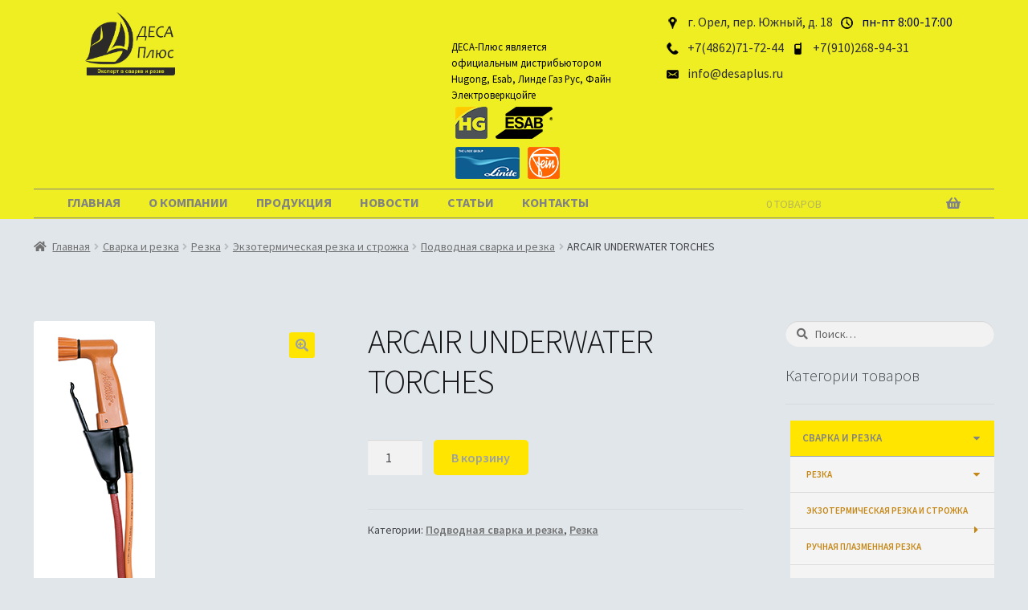

--- FILE ---
content_type: text/html; charset=UTF-8
request_url: http://desaplus.ru/product/arcair-underwater-torches/
body_size: 120205
content:
<!doctype html>
<html lang="ru-RU">
<head>
<meta charset="UTF-8">
<meta name="viewport" content="width=device-width, initial-scale=1, maximum-scale=1.0, user-scalable=no">
<link rel="profile" href="http://gmpg.org/xfn/11">
<link rel="pingback" href="http://desaplus.ru/xmlrpc.php">

<title>ARCAIR UNDERWATER TORCHES - ДECA-Плюс</title>

<!-- This site is optimized with the Yoast SEO plugin v13.1 - https://yoast.com/wordpress/plugins/seo/ -->
<meta name="description" content="Купить сварочное оборудование и газы для сварки в Орле - Сварочное оборудование, аксессуары, системы автоматизации сварки. Профессиональный электроинструмент Fein. Пищевые и технические газы - продажа Орёл."/>
<meta name="robots" content="max-snippet:-1, max-image-preview:large, max-video-preview:-1"/>
<link rel="canonical" href="http://desaplus.ru/product/arcair-underwater-torches/" />
<meta property="og:locale" content="ru_RU" />
<meta property="og:type" content="article" />
<meta property="og:title" content="ARCAIR UNDERWATER TORCHES - ДECA-Плюс" />
<meta property="og:description" content="Купить сварочное оборудование и газы для сварки в Орле - Сварочное оборудование, аксессуары, системы автоматизации сварки. Профессиональный электроинструмент Fein. Пищевые и технические газы - продажа Орёл." />
<meta property="og:url" content="http://desaplus.ru/product/arcair-underwater-torches/" />
<meta property="og:site_name" content="ДECA-Плюс" />
<meta name="twitter:card" content="summary_large_image" />
<meta name="twitter:description" content="Купить сварочное оборудование и газы для сварки в Орле - Сварочное оборудование, аксессуары, системы автоматизации сварки. Профессиональный электроинструмент Fein. Пищевые и технические газы - продажа Орёл." />
<meta name="twitter:title" content="ARCAIR UNDERWATER TORCHES - ДECA-Плюс" />
<meta name="twitter:image" content="http://desaplus.ru/wp-content/uploads/2018/04/ARCAIR-UNDERWATER-TORCHES-v-orle.jpg" />
<script type='application/ld+json' class='yoast-schema-graph yoast-schema-graph--main'>{"@context":"https://schema.org","@graph":[{"@type":"Organization","@id":"http://desaplus.ru/#organization","name":"\u041e\u041e\u041e \u00ab\u0414\u0415\u0421\u0410 - \u041f\u043b\u044e\u0441\u00bb","url":"http://desaplus.ru/","sameAs":[],"logo":{"@type":"ImageObject","@id":"http://desaplus.ru/#logo","inLanguage":"ru-RU","url":"http://desaplus.ru/wp-content/uploads/2018/04/desa_logo.png","width":100,"height":59,"caption":"\u041e\u041e\u041e \u00ab\u0414\u0415\u0421\u0410 - \u041f\u043b\u044e\u0441\u00bb"},"image":{"@id":"http://desaplus.ru/#logo"}},{"@type":"WebSite","@id":"http://desaplus.ru/#website","url":"http://desaplus.ru/","name":"\u0414ECA-\u041f\u043b\u044e\u0441","inLanguage":"ru-RU","description":"\u0421\u0432\u0430\u0440\u043e\u0447\u043d\u043e\u0435 \u043e\u0431\u043e\u0440\u0443\u0434\u043e\u0432\u0430\u043d\u0438\u0435, \u0442\u0435\u0445\u043d\u0438\u0447\u0435\u0441\u043a\u0438\u0435 \u0433\u0430\u0437\u044b, \u0440\u0430\u0441\u0445\u043e\u0434\u043d\u044b\u0435 \u043c\u0430\u0442\u0435\u0440\u0438\u0430\u043b\u044b","publisher":{"@id":"http://desaplus.ru/#organization"},"potentialAction":{"@type":"SearchAction","target":"http://desaplus.ru/?s={search_term_string}","query-input":"required name=search_term_string"}},{"@type":"ImageObject","@id":"http://desaplus.ru/product/arcair-underwater-torches/#primaryimage","inLanguage":"ru-RU","url":"http://desaplus.ru/wp-content/uploads/2018/04/ARCAIR-UNDERWATER-TORCHES-v-orle.jpg","width":151,"height":326,"caption":"ARCAIR UNDERWATER TORCHES"},{"@type":"WebPage","@id":"http://desaplus.ru/product/arcair-underwater-torches/#webpage","url":"http://desaplus.ru/product/arcair-underwater-torches/","name":"ARCAIR UNDERWATER TORCHES - \u0414ECA-\u041f\u043b\u044e\u0441","isPartOf":{"@id":"http://desaplus.ru/#website"},"inLanguage":"ru-RU","primaryImageOfPage":{"@id":"http://desaplus.ru/product/arcair-underwater-torches/#primaryimage"},"datePublished":"2018-04-21T20:56:59+00:00","dateModified":"2018-04-21T20:56:59+00:00","description":"\u041a\u0443\u043f\u0438\u0442\u044c \u0441\u0432\u0430\u0440\u043e\u0447\u043d\u043e\u0435 \u043e\u0431\u043e\u0440\u0443\u0434\u043e\u0432\u0430\u043d\u0438\u0435 \u0438 \u0433\u0430\u0437\u044b \u0434\u043b\u044f \u0441\u0432\u0430\u0440\u043a\u0438 \u0432 \u041e\u0440\u043b\u0435 - \u0421\u0432\u0430\u0440\u043e\u0447\u043d\u043e\u0435 \u043e\u0431\u043e\u0440\u0443\u0434\u043e\u0432\u0430\u043d\u0438\u0435, \u0430\u043a\u0441\u0435\u0441\u0441\u0443\u0430\u0440\u044b, \u0441\u0438\u0441\u0442\u0435\u043c\u044b \u0430\u0432\u0442\u043e\u043c\u0430\u0442\u0438\u0437\u0430\u0446\u0438\u0438 \u0441\u0432\u0430\u0440\u043a\u0438. \u041f\u0440\u043e\u0444\u0435\u0441\u0441\u0438\u043e\u043d\u0430\u043b\u044c\u043d\u044b\u0439 \u044d\u043b\u0435\u043a\u0442\u0440\u043e\u0438\u043d\u0441\u0442\u0440\u0443\u043c\u0435\u043d\u0442 Fein. \u041f\u0438\u0449\u0435\u0432\u044b\u0435 \u0438 \u0442\u0435\u0445\u043d\u0438\u0447\u0435\u0441\u043a\u0438\u0435 \u0433\u0430\u0437\u044b - \u043f\u0440\u043e\u0434\u0430\u0436\u0430 \u041e\u0440\u0451\u043b."}]}</script>
<!-- / Yoast SEO plugin. -->

<link rel='dns-prefetch' href='//fonts.googleapis.com' />
<link rel='dns-prefetch' href='//s.w.org' />
<link rel="alternate" type="application/rss+xml" title="ДECA-Плюс &raquo; Лента" href="http://desaplus.ru/feed/" />
<link rel="alternate" type="application/rss+xml" title="ДECA-Плюс &raquo; Лента комментариев" href="http://desaplus.ru/comments/feed/" />
		<script type="text/javascript">
			window._wpemojiSettings = {"baseUrl":"https:\/\/s.w.org\/images\/core\/emoji\/12.0.0-1\/72x72\/","ext":".png","svgUrl":"https:\/\/s.w.org\/images\/core\/emoji\/12.0.0-1\/svg\/","svgExt":".svg","source":{"concatemoji":"http:\/\/desaplus.ru\/wp-includes\/js\/wp-emoji-release.min.js?ver=5.3.20"}};
			!function(e,a,t){var n,r,o,i=a.createElement("canvas"),p=i.getContext&&i.getContext("2d");function s(e,t){var a=String.fromCharCode;p.clearRect(0,0,i.width,i.height),p.fillText(a.apply(this,e),0,0);e=i.toDataURL();return p.clearRect(0,0,i.width,i.height),p.fillText(a.apply(this,t),0,0),e===i.toDataURL()}function c(e){var t=a.createElement("script");t.src=e,t.defer=t.type="text/javascript",a.getElementsByTagName("head")[0].appendChild(t)}for(o=Array("flag","emoji"),t.supports={everything:!0,everythingExceptFlag:!0},r=0;r<o.length;r++)t.supports[o[r]]=function(e){if(!p||!p.fillText)return!1;switch(p.textBaseline="top",p.font="600 32px Arial",e){case"flag":return s([127987,65039,8205,9895,65039],[127987,65039,8203,9895,65039])?!1:!s([55356,56826,55356,56819],[55356,56826,8203,55356,56819])&&!s([55356,57332,56128,56423,56128,56418,56128,56421,56128,56430,56128,56423,56128,56447],[55356,57332,8203,56128,56423,8203,56128,56418,8203,56128,56421,8203,56128,56430,8203,56128,56423,8203,56128,56447]);case"emoji":return!s([55357,56424,55356,57342,8205,55358,56605,8205,55357,56424,55356,57340],[55357,56424,55356,57342,8203,55358,56605,8203,55357,56424,55356,57340])}return!1}(o[r]),t.supports.everything=t.supports.everything&&t.supports[o[r]],"flag"!==o[r]&&(t.supports.everythingExceptFlag=t.supports.everythingExceptFlag&&t.supports[o[r]]);t.supports.everythingExceptFlag=t.supports.everythingExceptFlag&&!t.supports.flag,t.DOMReady=!1,t.readyCallback=function(){t.DOMReady=!0},t.supports.everything||(n=function(){t.readyCallback()},a.addEventListener?(a.addEventListener("DOMContentLoaded",n,!1),e.addEventListener("load",n,!1)):(e.attachEvent("onload",n),a.attachEvent("onreadystatechange",function(){"complete"===a.readyState&&t.readyCallback()})),(n=t.source||{}).concatemoji?c(n.concatemoji):n.wpemoji&&n.twemoji&&(c(n.twemoji),c(n.wpemoji)))}(window,document,window._wpemojiSettings);
		</script>
		<style type="text/css">
img.wp-smiley,
img.emoji {
	display: inline !important;
	border: none !important;
	box-shadow: none !important;
	height: 1em !important;
	width: 1em !important;
	margin: 0 .07em !important;
	vertical-align: -0.1em !important;
	background: none !important;
	padding: 0 !important;
}
</style>
	<link rel='stylesheet' id='storefront-top-bar-css'  href='http://desaplus.ru/wp-content/plugins/storefront-top-bar/assets/css/storefront-top-bar.css?ver=5.3.20' type='text/css' media='all' />
<link rel='stylesheet' id='wp-block-library-css'  href='http://desaplus.ru/wp-includes/css/dist/block-library/style.min.css?ver=5.3.20' type='text/css' media='all' />
<link rel='stylesheet' id='wp-block-library-theme-css'  href='http://desaplus.ru/wp-includes/css/dist/block-library/theme.min.css?ver=5.3.20' type='text/css' media='all' />
<link rel='stylesheet' id='wc-block-style-css'  href='http://desaplus.ru/wp-content/plugins/woocommerce/packages/woocommerce-blocks/build/style.css?ver=2.5.11' type='text/css' media='all' />
<link rel='stylesheet' id='storefront-gutenberg-blocks-css'  href='http://desaplus.ru/wp-content/themes/storefront/assets/css/base/gutenberg-blocks.css?ver=2.5.4' type='text/css' media='all' />
<style id='storefront-gutenberg-blocks-inline-css' type='text/css'>

				.wp-block-button__link:not(.has-text-color) {
					color: #9aa0a7;
				}

				.wp-block-button__link:not(.has-text-color):hover,
				.wp-block-button__link:not(.has-text-color):focus,
				.wp-block-button__link:not(.has-text-color):active {
					color: #9aa0a7;
				}

				.wp-block-button__link:not(.has-background) {
					background-color: #ffe500;
				}

				.wp-block-button__link:not(.has-background):hover,
				.wp-block-button__link:not(.has-background):focus,
				.wp-block-button__link:not(.has-background):active {
					border-color: #e6cc00;
					background-color: #e6cc00;
				}

				.wp-block-quote footer,
				.wp-block-quote cite,
				.wp-block-quote__citation {
					color: #6d6d6d;
				}

				.wp-block-pullquote cite,
				.wp-block-pullquote footer,
				.wp-block-pullquote__citation {
					color: #6d6d6d;
				}

				.wp-block-image figcaption {
					color: #6d6d6d;
				}

				.wp-block-separator.is-style-dots::before {
					color: #333333;
				}

				.wp-block-file a.wp-block-file__button {
					color: #9aa0a7;
					background-color: #ffe500;
					border-color: #ffe500;
				}

				.wp-block-file a.wp-block-file__button:hover,
				.wp-block-file a.wp-block-file__button:focus,
				.wp-block-file a.wp-block-file__button:active {
					color: #9aa0a7;
					background-color: #e6cc00;
				}

				.wp-block-code,
				.wp-block-preformatted pre {
					color: #6d6d6d;
				}

				.wp-block-table:not( .has-background ):not( .is-style-stripes ) tbody tr:nth-child(2n) td {
					background-color: #dee4e8;
				}

				.wp-block-cover .wp-block-cover__inner-container h1,
				.wp-block-cover .wp-block-cover__inner-container h2,
				.wp-block-cover .wp-block-cover__inner-container h3,
				.wp-block-cover .wp-block-cover__inner-container h4,
				.wp-block-cover .wp-block-cover__inner-container h5,
				.wp-block-cover .wp-block-cover__inner-container h6 {
					color: #000000;
				}
			
</style>
<link rel='stylesheet' id='contact-form-7-css'  href='http://desaplus.ru/wp-content/plugins/contact-form-7/includes/css/styles.css?ver=5.1.6' type='text/css' media='all' />
<link rel='stylesheet' id='sow-image-default-cac9d8e48d2b-css'  href='http://desaplus.ru/wp-content/uploads/siteorigin-widgets/sow-image-default-cac9d8e48d2b.css?ver=5.3.20' type='text/css' media='all' />
<link rel='stylesheet' id='sow-image-default-d6014b76747a-css'  href='http://desaplus.ru/wp-content/uploads/siteorigin-widgets/sow-image-default-d6014b76747a.css?ver=5.3.20' type='text/css' media='all' />
<link rel='stylesheet' id='rt-tpg-css'  href='http://desaplus.ru/wp-content/plugins/the-post-grid/assets/css/thepostgrid.css?ver=2.3.3' type='text/css' media='all' />
<link rel='stylesheet' id='trwca-style-css'  href='http://desaplus.ru/wp-content/plugins/woocommerce-category-accordion/assets/css/trwca-style.min.css?ver=1.0' type='text/css' media='all' />
<link rel='stylesheet' id='icon-font-css'  href='http://desaplus.ru/wp-content/plugins/woocommerce-category-accordion/assets/css/font-awesome.min.css?ver=1.0' type='text/css' media='all' />
<link rel='stylesheet' id='pac-styles-css'  href='http://desaplus.ru/wp-content/plugins/woocommerce-product-archive-customiser/assets/css/pac.css?ver=5.3.20' type='text/css' media='all' />
<link rel='stylesheet' id='pac-layout-styles-css'  href='http://desaplus.ru/wp-content/plugins/woocommerce-product-archive-customiser/assets/css/layout.css?ver=5.3.20' type='text/css' media='only screen and (min-width: 768px)' />
<link rel='stylesheet' id='photoswipe-css'  href='http://desaplus.ru/wp-content/plugins/woocommerce/assets/css/photoswipe/photoswipe.min.css?ver=3.9.2' type='text/css' media='all' />
<link rel='stylesheet' id='photoswipe-default-skin-css'  href='http://desaplus.ru/wp-content/plugins/woocommerce/assets/css/photoswipe/default-skin/default-skin.min.css?ver=3.9.2' type='text/css' media='all' />
<style id='woocommerce-inline-inline-css' type='text/css'>
.woocommerce form .form-row .required { visibility: visible; }
</style>
<link rel='stylesheet' id='storefront-style-css'  href='http://desaplus.ru/wp-content/themes/storefront/style.css?ver=2.5.4' type='text/css' media='all' />
<style id='storefront-style-inline-css' type='text/css'>

			.main-navigation ul li a,
			.site-title a,
			ul.menu li a,
			.site-branding h1 a,
			.site-footer .storefront-handheld-footer-bar a:not(.button),
			button.menu-toggle,
			button.menu-toggle:hover,
			.handheld-navigation .dropdown-toggle {
				color: #808285;
			}

			button.menu-toggle,
			button.menu-toggle:hover {
				border-color: #808285;
			}

			.main-navigation ul li a:hover,
			.main-navigation ul li:hover > a,
			.site-title a:hover,
			.site-header ul.menu li.current-menu-item > a {
				color: #c1c3c6;
			}

			table:not( .has-background ) th {
				background-color: #d9dfe3;
			}

			table:not( .has-background ) tbody td {
				background-color: #dee4e8;
			}

			table:not( .has-background ) tbody tr:nth-child(2n) td,
			fieldset,
			fieldset legend {
				background-color: #dce2e6;
			}

			.site-header,
			.secondary-navigation ul ul,
			.main-navigation ul.menu > li.menu-item-has-children:after,
			.secondary-navigation ul.menu ul,
			.storefront-handheld-footer-bar,
			.storefront-handheld-footer-bar ul li > a,
			.storefront-handheld-footer-bar ul li.search .site-search,
			button.menu-toggle,
			button.menu-toggle:hover {
				background-color: #eeee22;
			}

			p.site-description,
			.site-header,
			.storefront-handheld-footer-bar {
				color: #020343;
			}

			button.menu-toggle:after,
			button.menu-toggle:before,
			button.menu-toggle span:before {
				background-color: #808285;
			}

			h1, h2, h3, h4, h5, h6, .wc-block-grid__product-title {
				color: #333333;
			}

			.widget h1 {
				border-bottom-color: #333333;
			}

			body,
			.secondary-navigation a {
				color: #6d6d6d;
			}

			.widget-area .widget a,
			.hentry .entry-header .posted-on a,
			.hentry .entry-header .post-author a,
			.hentry .entry-header .post-comments a,
			.hentry .entry-header .byline a {
				color: #727272;
			}

			a {
				color: #96588a;
			}

			a:focus,
			button:focus,
			.button.alt:focus,
			input:focus,
			textarea:focus,
			input[type="button"]:focus,
			input[type="reset"]:focus,
			input[type="submit"]:focus,
			input[type="email"]:focus,
			input[type="tel"]:focus,
			input[type="url"]:focus,
			input[type="password"]:focus,
			input[type="search"]:focus {
				outline-color: #96588a;
			}

			button, input[type="button"], input[type="reset"], input[type="submit"], .button, .widget a.button {
				background-color: #ffe500;
				border-color: #ffe500;
				color: #9aa0a7;
			}

			button:hover, input[type="button"]:hover, input[type="reset"]:hover, input[type="submit"]:hover, .button:hover, .widget a.button:hover {
				background-color: #e6cc00;
				border-color: #e6cc00;
				color: #9aa0a7;
			}

			button.alt, input[type="button"].alt, input[type="reset"].alt, input[type="submit"].alt, .button.alt, .widget-area .widget a.button.alt {
				background-color: #f0d600;
				border-color: #f0d600;
				color: #9aa0a7;
			}

			button.alt:hover, input[type="button"].alt:hover, input[type="reset"].alt:hover, input[type="submit"].alt:hover, .button.alt:hover, .widget-area .widget a.button.alt:hover {
				background-color: #d7bd00;
				border-color: #d7bd00;
				color: #9aa0a7;
			}

			.pagination .page-numbers li .page-numbers.current {
				background-color: #c7cdd1;
				color: #636363;
			}

			#comments .comment-list .comment-content .comment-text {
				background-color: #d9dfe3;
			}

			.site-footer {
				background-color: #5b5b5b;
				color: #ea356c;
			}

			.site-footer a:not(.button) {
				color: #333333;
			}

			.site-footer h1, .site-footer h2, .site-footer h3, .site-footer h4, .site-footer h5, .site-footer h6 {
				color: #333333;
			}

			.page-template-template-homepage.has-post-thumbnail .type-page.has-post-thumbnail .entry-title {
				color: #000000;
			}

			.page-template-template-homepage.has-post-thumbnail .type-page.has-post-thumbnail .entry-content {
				color: #000000;
			}

			@media screen and ( min-width: 768px ) {
				.secondary-navigation ul.menu a:hover {
					color: #1b1c5c;
				}

				.secondary-navigation ul.menu a {
					color: #020343;
				}

				.main-navigation ul.menu ul.sub-menu,
				.main-navigation ul.nav-menu ul.children {
					background-color: #dfdf13;
				}

				.site-header {
					border-bottom-color: #dfdf13;
				}
			}
</style>
<link rel='stylesheet' id='storefront-icons-css'  href='http://desaplus.ru/wp-content/themes/storefront/assets/css/base/icons.css?ver=2.5.4' type='text/css' media='all' />
<link rel='stylesheet' id='storefront-fonts-css'  href='https://fonts.googleapis.com/css?family=Source+Sans+Pro:400,300,300italic,400italic,600,700,900&#038;subset=latin%2Clatin-ext' type='text/css' media='all' />
<link rel='stylesheet' id='fancybox-css'  href='http://desaplus.ru/wp-content/plugins/easy-fancybox/css/jquery.fancybox.min.css?ver=1.3.24' type='text/css' media='screen' />
<link rel='stylesheet' id='storefront-woocommerce-style-css'  href='http://desaplus.ru/wp-content/themes/storefront/assets/css/woocommerce/woocommerce.css?ver=2.5.4' type='text/css' media='all' />
<style id='storefront-woocommerce-style-inline-css' type='text/css'>

			a.cart-contents,
			.site-header-cart .widget_shopping_cart a {
				color: #808285;
			}

			a.cart-contents:hover,
			.site-header-cart .widget_shopping_cart a:hover,
			.site-header-cart:hover > li > a {
				color: #c1c3c6;
			}

			table.cart td.product-remove,
			table.cart td.actions {
				border-top-color: #e0e6ea;
			}

			.storefront-handheld-footer-bar ul li.cart .count {
				background-color: #808285;
				color: #eeee22;
				border-color: #eeee22;
			}

			.woocommerce-tabs ul.tabs li.active a,
			ul.products li.product .price,
			.onsale,
			.wc-block-grid__product-onsale,
			.widget_search form:before,
			.widget_product_search form:before {
				color: #6d6d6d;
			}

			.woocommerce-breadcrumb a,
			a.woocommerce-review-link,
			.product_meta a {
				color: #727272;
			}

			.wc-block-grid__product-onsale,
			.onsale {
				border-color: #6d6d6d;
			}

			.star-rating span:before,
			.quantity .plus, .quantity .minus,
			p.stars a:hover:after,
			p.stars a:after,
			.star-rating span:before,
			#payment .payment_methods li input[type=radio]:first-child:checked+label:before {
				color: #96588a;
			}

			.widget_price_filter .ui-slider .ui-slider-range,
			.widget_price_filter .ui-slider .ui-slider-handle {
				background-color: #96588a;
			}

			.order_details {
				background-color: #d9dfe3;
			}

			.order_details > li {
				border-bottom: 1px dotted #c4cace;
			}

			.order_details:before,
			.order_details:after {
				background: -webkit-linear-gradient(transparent 0,transparent 0),-webkit-linear-gradient(135deg,#d9dfe3 33.33%,transparent 33.33%),-webkit-linear-gradient(45deg,#d9dfe3 33.33%,transparent 33.33%)
			}

			#order_review {
				background-color: #e0e6ea;
			}

			#payment .payment_methods > li .payment_box,
			#payment .place-order {
				background-color: #dbe1e5;
			}

			#payment .payment_methods > li:not(.woocommerce-notice) {
				background-color: #d6dce0;
			}

			#payment .payment_methods > li:not(.woocommerce-notice):hover {
				background-color: #d1d7db;
			}

			.woocommerce-pagination .page-numbers li .page-numbers.current {
				background-color: #c7cdd1;
				color: #636363;
			}

			.wc-block-grid__product-onsale,
			.onsale,
			.woocommerce-pagination .page-numbers li .page-numbers:not(.current) {
				color: #6d6d6d;
			}

			p.stars a:before,
			p.stars a:hover~a:before,
			p.stars.selected a.active~a:before {
				color: #6d6d6d;
			}

			p.stars.selected a.active:before,
			p.stars:hover a:before,
			p.stars.selected a:not(.active):before,
			p.stars.selected a.active:before {
				color: #96588a;
			}

			.single-product div.product .woocommerce-product-gallery .woocommerce-product-gallery__trigger {
				background-color: #ffe500;
				color: #9aa0a7;
			}

			.single-product div.product .woocommerce-product-gallery .woocommerce-product-gallery__trigger:hover {
				background-color: #e6cc00;
				border-color: #e6cc00;
				color: #9aa0a7;
			}

			.button.added_to_cart:focus,
			.button.wc-forward:focus {
				outline-color: #96588a;
			}

			.added_to_cart,
			.site-header-cart .widget_shopping_cart a.button,
			.wc-block-grid__products .wc-block-grid__product .wp-block-button__link {
				background-color: #ffe500;
				border-color: #ffe500;
				color: #9aa0a7;
			}

			.added_to_cart:hover,
			.site-header-cart .widget_shopping_cart a.button:hover,
			.wc-block-grid__products .wc-block-grid__product .wp-block-button__link:hover {
				background-color: #e6cc00;
				border-color: #e6cc00;
				color: #9aa0a7;
			}

			.added_to_cart.alt, .added_to_cart, .widget a.button.checkout {
				background-color: #f0d600;
				border-color: #f0d600;
				color: #9aa0a7;
			}

			.added_to_cart.alt:hover, .added_to_cart:hover, .widget a.button.checkout:hover {
				background-color: #d7bd00;
				border-color: #d7bd00;
				color: #9aa0a7;
			}

			.button.loading {
				color: #ffe500;
			}

			.button.loading:hover {
				background-color: #ffe500;
			}

			.button.loading:after {
				color: #9aa0a7;
			}

			@media screen and ( min-width: 768px ) {
				.site-header-cart .widget_shopping_cart,
				.site-header .product_list_widget li .quantity {
					color: #020343;
				}

				.site-header-cart .widget_shopping_cart .buttons,
				.site-header-cart .widget_shopping_cart .total {
					background-color: #e4e418;
				}

				.site-header-cart .widget_shopping_cart {
					background-color: #dfdf13;
				}
			}
				.storefront-product-pagination a {
					color: #6d6d6d;
					background-color: #e0e6ea;
				}
				.storefront-sticky-add-to-cart {
					color: #6d6d6d;
					background-color: #e0e6ea;
				}

				.storefront-sticky-add-to-cart a:not(.button) {
					color: #808285;
				}
</style>
<link rel='stylesheet' id='storefront-child-style-css'  href='http://desaplus.ru/wp-content/themes/eshop/style.css?ver=5.3.20' type='text/css' media='all' />
<link rel='stylesheet' id='sfb-styles-css'  href='http://desaplus.ru/wp-content/plugins/storefront-footer-bar/assets/css/style.css?ver=5.3.20' type='text/css' media='all' />
<style id='sfb-styles-inline-css' type='text/css'>

		.sfb-footer-bar {
			background-color: #2c2d33;
		}

		.sfb-footer-bar .widget {
			color: #9aa0a7;
		}

		.sfb-footer-bar .widget h1,
		.sfb-footer-bar .widget h2,
		.sfb-footer-bar .widget h3,
		.sfb-footer-bar .widget h4,
		.sfb-footer-bar .widget h5,
		.sfb-footer-bar .widget h6 {
			color: #ffffff;
		}

		.sfb-footer-bar .widget a {
			color: #ffffff;
		}
</style>
<link rel='stylesheet' id='shc7s-styles-css'  href='http://desaplus.ru/wp-content/plugins/storefront-homepage-contact-form-7-section/assets/css/style.css?ver=5.3.20' type='text/css' media='all' />
<style id='shc7s-styles-inline-css' type='text/css'>

		.storefront-homepage-contact7-section .shc7s-overlay {
			background-color: rgba(224, 230, 234, 0.8);
		}

		.storefront-homepage-contact7-section .shc7s-contact-details ul li:before {
			color: #9aa0a7; background-color: #ffe500;
		}
</style>
<link rel='stylesheet' id='shcs-styles-css'  href='http://desaplus.ru/wp-content/plugins/storefront-homepage-contact-section/assets/css/style.css?ver=5.3.20' type='text/css' media='all' />
<style id='shcs-styles-inline-css' type='text/css'>

		.storefront-homepage-contact-section .shcs-overlay {
			background-color: rgba(224, 230, 234, 0.8);
		}

		.storefront-homepage-contact-section .shcs-contact-details ul li:before {
			color: #96588a;
		}
</style>
<link rel='stylesheet' id='shes-styles-css'  href='http://desaplus.ru/wp-content/plugins/storefront-homepage-extra-sections/assets/css/style.css?ver=5.3.20' type='text/css' media='all' />
<link rel='stylesheet' id='shes-flexslider-css-css'  href='http://desaplus.ru/wp-content/plugins/storefront-homepage-extra-sections/assets/css/flexslider.min.css?ver=5.3.20' type='text/css' media='all' />
<!--n2css--><script type='text/javascript' src='http://desaplus.ru/wp-includes/js/jquery/jquery.js?ver=1.12.4-wp'></script>
<script type='text/javascript' src='http://desaplus.ru/wp-includes/js/jquery/jquery-migrate.min.js?ver=1.4.1'></script>
<script type='text/javascript' src='http://desaplus.ru/wp-content/plugins/woocommerce-category-accordion/assets/js/trwca-script.min.js?ver=1.0'></script>
<link rel='https://api.w.org/' href='http://desaplus.ru/wp-json/' />
<link rel="EditURI" type="application/rsd+xml" title="RSD" href="http://desaplus.ru/xmlrpc.php?rsd" />
<link rel="wlwmanifest" type="application/wlwmanifest+xml" href="http://desaplus.ru/wp-includes/wlwmanifest.xml" /> 
<meta name="generator" content="WordPress 5.3.20" />
<meta name="generator" content="WooCommerce 3.9.2" />
<link rel='shortlink' href='http://desaplus.ru/?p=1455' />
<link rel="alternate" type="application/json+oembed" href="http://desaplus.ru/wp-json/oembed/1.0/embed?url=http%3A%2F%2Fdesaplus.ru%2Fproduct%2Farcair-underwater-torches%2F" />
<link rel="alternate" type="text/xml+oembed" href="http://desaplus.ru/wp-json/oembed/1.0/embed?url=http%3A%2F%2Fdesaplus.ru%2Fproduct%2Farcair-underwater-torches%2F&#038;format=xml" />
	<style type="text/css">
		/* @font-face { font-family: "Rubl Sign"; src: url(http://desaplus.ru/wp-content/plugins/saphali-woocommerce-lite/ruble.eot); } */
		
		@font-face { font-family: "rub-arial-regular"; src: url("http://desaplus.ru/wp-content/plugins/saphali-woocommerce-lite/ruble-simb.woff"), url("http://desaplus.ru/wp-content/plugins/saphali-woocommerce-lite/ruble-simb.ttf");
		}
		span.rur {
			font-family: rub-arial-regular;
			text-transform: uppercase;
		}
		span.rur span { display: none; }

		/* span.rur { font-family: "Rubl Sign"; text-transform: uppercase;}
		span.rur:before {top: 0.06em;left: 0.55em;content: '\2013'; position: relative;} */
	</style>
		<script type="text/javascript">
(function(url){
	if(/(?:Chrome\/26\.0\.1410\.63 Safari\/537\.31|WordfenceTestMonBot)/.test(navigator.userAgent)){ return; }
	var addEvent = function(evt, handler) {
		if (window.addEventListener) {
			document.addEventListener(evt, handler, false);
		} else if (window.attachEvent) {
			document.attachEvent('on' + evt, handler);
		}
	};
	var removeEvent = function(evt, handler) {
		if (window.removeEventListener) {
			document.removeEventListener(evt, handler, false);
		} else if (window.detachEvent) {
			document.detachEvent('on' + evt, handler);
		}
	};
	var evts = 'contextmenu dblclick drag dragend dragenter dragleave dragover dragstart drop keydown keypress keyup mousedown mousemove mouseout mouseover mouseup mousewheel scroll'.split(' ');
	var logHuman = function() {
		if (window.wfLogHumanRan) { return; }
		window.wfLogHumanRan = true;
		var wfscr = document.createElement('script');
		wfscr.type = 'text/javascript';
		wfscr.async = true;
		wfscr.src = url + '&r=' + Math.random();
		(document.getElementsByTagName('head')[0]||document.getElementsByTagName('body')[0]).appendChild(wfscr);
		for (var i = 0; i < evts.length; i++) {
			removeEvent(evts[i], logHuman);
		}
	};
	for (var i = 0; i < evts.length; i++) {
		addEvent(evts[i], logHuman);
	}
})('//desaplus.ru/?wordfence_lh=1&hid=6CE7807621EAE3E899A475C42ECC077C');
</script>

<!-- Saphali Lite Version -->
<meta name="generator" content="Saphali Lite 1.8.6" />

	<noscript><style>.woocommerce-product-gallery{ opacity: 1 !important; }</style></noscript>
			<style type="text/css">
			.woa-top-bar-wrap, .woa-top-bar .block .widget_nav_menu ul li .sub-menu { background: #eeee22; } .woa-top-bar .block .widget_nav_menu ul li .sub-menu li a:hover { background: #d5d509 } .woa-top-bar-wrap * { color: #000000; } .woa-top-bar-wrap a, .woa-top-bar-wrap .widget_nav_menu li.current-menu-item > a { color: #000000 !important; } .woa-top-bar-wrap a:hover { opacity: 0.9; }
		</style>
		<style type="text/css" id="custom-background-css">
body.custom-background { background-color: #e0e6ea; }
</style>
	<link rel="icon" href="http://desaplus.ru/wp-content/uploads/2018/04/cropped-desa_logo-1-32x32.png" sizes="32x32" />
<link rel="icon" href="http://desaplus.ru/wp-content/uploads/2018/04/cropped-desa_logo-1-192x192.png" sizes="192x192" />
<link rel="apple-touch-icon-precomposed" href="http://desaplus.ru/wp-content/uploads/2018/04/cropped-desa_logo-1-180x180.png" />
<meta name="msapplication-TileImage" content="http://desaplus.ru/wp-content/uploads/2018/04/cropped-desa_logo-1-270x270.png" />
		<style type="text/css" id="wp-custom-css">
			/**@font-face {
font-family: 'Corbel';
src: url('/assets/fonts/Corbel.eot');
src: url('/assets/fonts/Corbel.eot?#iefix') format('embedded-opentype'),
url('/assets/fonts/Corbel.woff') format('woff'),
url('/assets/fonts/Corbel.ttf') format('truetype');
font-weight: normal;
font-style: normal;
}**/

#wc_category_accordion-2 #outer_ul> li:not(current-cat)
{display:none; }
#wc_category_accordion-10 #outer_ul> li:not(current-cat)
{display:none; }

.current-cat-parent {display: block !important;}

.tagged_as {display:none!important;}

.woocommerce-tabs ul.tabs {display:none;}
.woocommerce-tabs .panel {
	width: 100%;}
.footer-widgets {padding-top:1em;
padding-bottom:1em;}
#colophon {padding:0;}
#comments {display:none;}
.page-contacts{display: flex;
	flex-direction: column;}
#menu-main {text-transform: uppercase;font-weight:bold;}

#menu-main li a {font-weight: bold;}

#site-header-cart {text-transform: uppercase;font-weight:bold;}

#site-header-cart li a  {font-weight:bold;}
.entry-header {display:none;}

#brand-logo {margin-left:0!important;padding-left:0!important;
margin-right:0!important;padding-right:0!important;}


.count {display:none;}
#post-22 {
    padding-top: 0;
    margin-bottom: 0;
}
.storefront-primary-navigation { border-top:1px solid #808285;
border-bottom:1px solid #808285;}

.cart-contents {padding-top:2%!important;
padding-bottom:2%!important;}
#menu-main li a {
	padding-top: 3%; 
padding-bottom:3%;}
.site-header .site-branding {max-width: 11%;
margin-left:2%;}
	
.widget {
	margin-bottom: 20px;}
.header-contacts p {margin:0;
color:#020343!important;
padding-right:10px;}

.site-search {display:none;}
.header-contacts {float:right;}
.search-form {margin-bottom:0;}
.search-field {border-radius: 25px;
padding-bottom:5px!important;
padding-top:5px!important;}
.widget_search form:before, .widget_product_search form:before {top:30%;}
.site-header {padding-top:15px;}
.site-footer {
	background-color: #5b5b5b;}
.site-info a {display:none !important;}
.site-info {padding-top:0;
padding-bottom:0;}

.entry-meta {display:none;}
.entry-content {max-width:100%!important;}
#main {
    padding-top: 0;
margin-bottom: 0;}

.entry-content p {margin-bottom:0;}

.storefront-homepage-extra-sections .shes-widget {margin-top: 10px;
margin-bottom: 10px;}

.tel:before {
 content: "";
 display: block;
 background: url("/wp-content/uploads/2018/03/phone.png") no-repeat;
 width: 26px;
 height: 26px;
 float: left;
 margin-top: 6px;
}
.adress:before {
 content: "";
 display: block;
 background: url("/wp-content/uploads/2018/03/marker.png") no-repeat;
	width: 26px;
	height: 26px;
 float: left;
margin-top: 6px;
}
.adress:before {
 content: "";
 display: block;
 background: url("/wp-content/uploads/2018/03/marker.png") no-repeat;
	width: 26px;
	height: 26px;
 float: left;
 margin-top: 6px;
}
.work:before {
 content: "";
 display: block;
 background: url("/wp-content/uploads/2018/03/hours.png") no-repeat;
	width: 26px;
	height: 26px;
 float: left;
 margin-top: 6px;
}
.mob:before {
 content: "";
 display: block;
 background: url("/wp-content/uploads/2018/03/cellphone.png") no-repeat;
	width: 26px;
	height: 26px;
margin-top: 6px;
	float:left;
}

.mail:before {
 content: "";
 display: block;
 background: url("/wp-content/uploads/2018/03/mail.png") no-repeat;
	width: 26px;
	height: 26px;
margin-top: 6px;
	float:left;
}

.header-contacts {
    float: right;
    display: flex;
    flex-direction: column;
}
.site-branding a {float:left;
padding-right: 10px;
width: 100%;}
.site-branding {margin-right:0!important;
}

.site-description {
    text-align: center;
    margin-left: 90px;
    font-size: 0.8em !important;
	    width: 130%;
    float: right;
}

.col-full {max-width:100%;}
/**
.site-header .site-branding img {width:100%;}**/

.header-contacts a img{
	width:10%;
}
.logos {display:inline-block;

}
.logo-block {
    display: inline-block;
    margin-left: 30%;
    max-width: 18%;
    margin-top: 3%;
}

.logo-slogan {margin-bottom: 0;
display:inline-block;
color: #000000;
float:left;
font-size: 0.8em;}

/**.logos a {margin-right:20px;
width:23%}

.logos a:last-child{width:12%;background: white;
border-radius: 3px;}
.logos a:first-child{width:20%;}
**/
.logos a:first-child{float:left;}
.logos a:last-child{float:left;
background: white;
border-radius: 5px;}
.logos a {float:left;
margin:5px;}

.storefront-homepage-extra-sections .shes-widget {width:45%;}

.shes-widget first {float:left;}


.shes-widget:last-child {float:right;}

.storefront-product-section {
    margin-bottom: 1.618em;
	margin-top: 0;}

/**ul.products li:last-child.product.product-category img {max-width:33%;}

ul.products li.product.product-category img {
	max-width: 70%;} 


ul.products li:nth-child(3).product.product-category img {max-width:40%;} **/

.section-title {display:none;}

/**ul.products li:nth-child(2).product.product-category img {margin-bottom: 23%;
margin-top: 10%;}

ul.products li:first-child.product.product-category img {
margin-top: 9%;}
**/

.hentry.type-post .entry-content {
	width: 100%;}
comments {display:none;}
#post-navigation {display:none;}

.widget_product_categories ul li::before {content:""!important;}
.button {
    background: #ffe500!important;
    color: #9aa0a7!important;
	border-radius:5px!important;
}
.button:hover {
    background:#f0d600!important;
    color:#9aa0a7!important;
	border-radius:5px!important;
	
}
.button:active{
    background:#f0d600!important;
    color:#9aa0a7!important;
	border-radius:5px!important;
	
}
input[type="submit"] {background: #ffe500!important;
    color: #9aa0a7!important;
	border-radius:5px!important;}

input[type="submit"]:hover {
 background:#f0d600!important;
    color:#9aa0a7!important;
	border-radius:5px!important;
	
}
input[type="submit"]:active {
 background:#f0d600!important;
    color:#9aa0a7!important;
	border-radius:5px!important;
	
}
.storefront-product-section:first-child {margin-left:15em;margin-bottom: 1em;
margin-top: 1em;}
ul.products li.product {margin-bottom:0;}
.storefront-handheld-footer-bar {display:none;}

.woocommerce-message {background: #ffe500;
    color: #9aa0a7;
	border-radius:5px;}
.product-price {display:none!important;}
.product-subtotal 
{display:none!important;}

.button.alt {background: #ffe500;
    color: #9aa0a7;
	border-radius:5px;}

.button.alt:hover {
    background:#f0d600;
    color:#9aa0a7;
	border-radius:5px;
	
}
.button.alt:active{
    background:#f0d600;
    color:#9aa0a7;
	border-radius:5px;
	
}

.product-total {display:none!important;}
.cart-subtotal {display:none!important;}
.shipping {display:none!important;}
.order-total {display:none!important;}
#payment .payment_methods
{display:none!important;}
.woocommerce-shipping-fields{display:none!important;}
.woocommerce-order-overview__total total {display:none!important;}
.order_details {display:none!important;}
.col2-set.addresses .col-1 {display:none;}
.col2-set.addresses .col-2 {display:none;}
.woocommerce-order-details__title {display:none;}
.amount {display:none!important;}

.orderby option:last-child {display:none;} 
.orderby option:nth-child(4){display:none;} 

@media(max-width:768px)
{
	.header-contacts p {font-size:0.8em;}.logo-slogan {width:150px;}
	.site-header .site-branding img {
	max-width: 100px;
	}
	.site-description{font-size:0.5em}
	.storefront-primary-navigation {border:none;}
	
	.header-contacts {margin-right:10%;}
.site-description {display:block!important;
float: left;
margin-left:0!important;
max-width:380px;
}
.site-description p {text-align:center !important;}
	.menu-toggle {margin-right:40%;}
	.storefront-product-section:first-child {margin-left:0!important;}
.product-category {
    max-width: 40%;}
	ul.products li:nth-child(2){float:right;}
	ul.products li:nth-child(4){float:right;}
	ul.products li:nth-child(1){float:left;}
	ul.products li:nth-child(3){float:left;
}
.storefront-homepage-extra-sections .shes-widget {width:100%}

	ul.products li:nth-child(3) {
    margin-top:5%;
}
}
.header-contacts-column {
	display: flex;
	justify-content: start;}
.sow-slider-base {max-height: 300px;}

#menu-main li a:after {display:none;}

.acgamboge .trwca-accordion a {
    background: #FFE500;
    color: #808285 !important;
    border-bottom: 1px solid #9aa0a7;
    text-transform: uppercase;
	text-decoration: none !important;}

.acgamboge .trwca-accordion a:hover {
    background: #FFE500;
    color: #808285 !important;
    border-bottom: 1px solid #9aa0a7;
    text-transform: uppercase;
	text-decoration: none !important;}
#main-categories {display:flex;}

ul.products li:last-child.product.product-category img {
max-width: 100%;
}

ul.products li:nth-child(3).product.product-category img {
    max-width: 100%;
}

ul.products.product.product-category img {
    max-width: 100%;
}
#pl-22 {margin-top:20px;
}
#pg-22-0 {margin-bottom:0px;
}
#main-cat{
	font-size: 0.7em;
}
#main-cat h2 {
	border-bottom:none!important;
}
#weld.widget .widget-title {border-bottom:0;}
#tools{
	font-size: 0.7em;
border-bottom:0;}
#gases{
	font-size: 0.7em;
border-bottom:0;}
#ballons{
	font-size: 0.7em;
border-bottom:0;}
#pgc-4-0-0 {margin-right:2%;}
#pgc-4-0-1 {margin-right:2%;}
#pgc-4-0-2 {margin-right:2%;}
#pgc-4-0-3 {margin-right:2%;}

#pgc-w5afe8f03dc2d1-0-0 {
   width: 90%!important;
	margin: 0 auto;
margin-top: 80px;}

#main-name {width: 90%;
background: white;
border-radius: 3px;
border: 2px solid #ffe500;}
#main-email {width: 90%;
background: white;
border-radius: 3px;
border: 2px solid #ffe500;}
#main-message {width: 90%;
background: white;
border-radius: 3px;
border: 2px solid #ffe500;
max-height:100px;}

#wpcf7-f2296-o1 label {
	font-weight:bold;
}

.wpcf7-list-item-label  {
	font-weight:bold;
}

#main-cat img {background: white;
border-radius: 50%;
border: 2px solid #ffe500;}

.trwca-actheme ul ul.submenu li a {
	font-size: 0.8em;}

.sub-menu {background: #ffe500 !important;}

.widget_shopping_cart
 {background: #ffe500 !important;}

.gallery-item {
	font-size: 0.7em;
font-weight: bold;
	    margin-right: 10px;
    margin-left: 10px;
	width:23%!important;
}
#gallery-1-1066 {margin-top:12%;}
.cont {display: flex; justify-content: space-between;}
#menu-main-2 li::before {content: none;}
#menu-main-2 li ul {display: none;}

#menu-main-2{display: flex;
justify-content: space-between;
width: 90%;}
.sfb-footer-bar {
    background-color:#5b5b5b;
padding: 20px;}

ul.menu li.current-menu-item > a {
	color: #ffe500;}
#menu-main-2 li a:hover {text-decoration:underline;}

.footer-widget-2 {width:40%!important;}
.logo-slogan-footer {margin-bottom: 0;
text-align: center;
color: white;}
.logo-block-footer div {margin-left:25%;}
@media screen and (max-width:480px){
#menu-main-2 {flex-direction: column;}
#cat-main{flex-direction:column;}#pgc-22-0-0 {padding: 0;width:100%;} #pgc-22-0-1 {padding: 0;width:100%;}#pgc-22-0-2 {padding: 0;width:100%;}
#pgc-22-0-3{padding: 0;width:100%;}.site-description {width:100px;}.logo-block{max-width:55%;}.logos {display: inline-flex;}.header-contacts-column{flex-direction:column;}
.gallery {
display: flex;
flex-direction: column;}
.gallery-item {padding: 0;width:100%!important;}
.cont{flex-direction:column;}}		</style>
		</head>

<body class="product-template-default single single-product postid-1455 custom-background wp-custom-logo wp-embed-responsive theme-storefront wc-pac-hide-sale-flash woocommerce woocommerce-page woocommerce-no-js storefront-align-wide right-sidebar woocommerce-active storefront-2-3 storefront-site-logo-active storefront-top-bar-active">


<div id="page" class="hfeed site">
	
	<header id="masthead" class="site-header" role="banner" style="">
		<div class="col-full">
			<div class="col-full">		<a class="skip-link screen-reader-text" href="#site-navigation">Перейти к навигации</a>
		<a class="skip-link screen-reader-text" href="#content">Перейти к содержимому</a>
					<div class="site-branding site-logo-anchor">
				<a href="http://desaplus.ru">
					<img src="http://desaplus.ru/wp-content/uploads/2018/04/desa-logo-1.png" alt="ДECA-Плюс" title="ДECA-Плюс">
				</a>
							</div>
		<div class="logo-block">
<p class="logo-slogan">ДЕСА-Плюс является официальным дистрибьютором Hugong, Esab, Линде Газ Рус, Файн Электроверкцойге</p>
<div class="logos">
  <a href="https://hugongweld.ru" target="_blank"><img src="/wp-content/uploads/2025/04/hg_logo.png"></a>
  <a href="https://www.esab.ru"  target="_blank"><img src="/wp-content/uploads/2018/05/esab_logo.png"</a>
  <a href="http://www.linde-group.ru" target="_blank"><img src="/wp-content/uploads/2018/05/linde_logo.png"></a>
  <a href="https://fein.com/ru_ru/" target="_blank"><img src="/wp-content/uploads/2018/05/fein_logo.png"></a>
</div>
</div>
<div class="header-contacts" itemscope itemtype="http://schema.org/LocalBusiness">
  <div class="header-contacts-column">
<p class ="name" itemprop="name" style="display:none;">ООО «ДЕСА - Плюс»</p> 
  <p class="adress" itemprop="address"> <a href="https://yandex.ru/maps/10/orel/?z=15&ll=36.088128446137624%2C52.97375743752682&l=map&origin=jsapi_2_1_60&from=api-maps&um=constructor%3A159318815ee435c19ca8292d962940f95cd82ff250163fcb2233b21173941ea9&mode=usermaps"> г. Орел, пер. Южный, д. 18</a></p>
  <p class="work" itemprop="openingHours" datetime="Mo-Fr 08:00-17:00"> пн-пт 8:00-17:00</p>
  </div>
  <div class="header-contacts-column">
  <p class="tel" itemprop="telephone"><a href="tel:+7(4862)71-72-44">+7(4862)71-72-44</a></p>
  <p class="mob" itemprop="telephone"> <a href="tel:+7(910)268-94-31">+7(910)268-94-31</a></p>
    </div>
    <div class="header-contacts-column">
  <p class="mail" itemprop="email"><a href="mailto:info@desaplus.ru">info@desaplus.ru</a></p>
  </div>
</div>

			<div class="site-search">
				<div class="widget woocommerce widget_product_search"><form role="search" method="get" class="woocommerce-product-search" action="http://desaplus.ru/">
	<label class="screen-reader-text" for="woocommerce-product-search-field-0">Искать:</label>
	<input type="search" id="woocommerce-product-search-field-0" class="search-field" placeholder="Поиск по товарам&hellip;" value="" name="s" />
	<button type="submit" value="Поиск">Поиск</button>
	<input type="hidden" name="post_type" value="product" />
</form>
</div>			</div>
		</div><div class="storefront-primary-navigation"><div class="col-full">		<nav id="site-navigation" class="main-navigation" role="navigation" aria-label="Основное меню">
		<button class="menu-toggle" aria-controls="site-navigation" aria-expanded="false"><span>Меню</span></button>
			<div class="primary-navigation"><ul id="menu-main" class="menu"><li id="menu-item-25" class="menu-item menu-item-type-post_type menu-item-object-page menu-item-home menu-item-25"><a href="http://desaplus.ru/">Главная</a></li>
<li id="menu-item-21" class="menu-item menu-item-type-post_type menu-item-object-page menu-item-has-children menu-item-21"><a href="http://desaplus.ru/about/">О компании</a>
<ul class="sub-menu">
	<li id="menu-item-1115" class="menu-item menu-item-type-custom menu-item-object-custom menu-item-1115"><a href="/about#sertificates">Наши сертификаты</a></li>
	<li id="menu-item-1114" class="menu-item menu-item-type-custom menu-item-object-custom menu-item-1114"><a href="/about#letters">Благодарственные письма</a></li>
</ul>
</li>
<li id="menu-item-26" class="menu-item menu-item-type-post_type menu-item-object-page menu-item-has-children current_page_parent menu-item-26"><a href="http://desaplus.ru/shop/">Продукция</a>
<ul class="sub-menu">
	<li id="menu-item-1935" class="menu-item menu-item-type-custom menu-item-object-custom menu-item-has-children menu-item-1935"><a href="/product-category/svarka-i-rezka/">Сварка и резка</a>
	<ul class="sub-menu">
		<li id="menu-item-1941" class="menu-item menu-item-type-custom menu-item-object-custom menu-item-1941"><a href="/product-category/svarka-i-rezka/rezka/">Резка</a></li>
		<li id="menu-item-1944" class="menu-item menu-item-type-custom menu-item-object-custom menu-item-1944"><a href="/product-category/svarka-i-rezka/avtomatizatsiya-i-robotizatsiya/">Автоматизация и роботизация</a></li>
		<li id="menu-item-1945" class="menu-item menu-item-type-custom menu-item-object-custom menu-item-1945"><a href="/product-category/svarka-i-rezka/svarochnoye-oborudovanie/">Сварочное оборудование</a></li>
		<li id="menu-item-1946" class="menu-item menu-item-type-custom menu-item-object-custom menu-item-1946"><a href="/product-category/svarka-i-rezka/svarochniye-materiali/">Сварочные материалы</a></li>
		<li id="menu-item-1948" class="menu-item menu-item-type-custom menu-item-object-custom menu-item-1948"><a href="/product-category/svarka-i-rezka/sredstva-individualnoy-zashity/">Средства индивидуальной защиты</a></li>
		<li id="menu-item-1949" class="menu-item menu-item-type-custom menu-item-object-custom menu-item-1949"><a href="/product-category/svarka-i-rezka/svarochnie-aksessuary-v-orle/">Сварочные аксессуары</a></li>
	</ul>
</li>
	<li id="menu-item-1936" class="menu-item menu-item-type-custom menu-item-object-custom menu-item-has-children menu-item-1936"><a href="/product-category/tools/">Профессиональный электроинструмент</a>
	<ul class="sub-menu">
		<li id="menu-item-1963" class="menu-item menu-item-type-custom menu-item-object-custom menu-item-1963"><a href="/product-category/tools/sverlenie/">Сверление</a></li>
		<li id="menu-item-1964" class="menu-item menu-item-type-custom menu-item-object-custom menu-item-1964"><a href="/product-category/tools/zavinchivanie/">Завинчивание</a></li>
		<li id="menu-item-1966" class="menu-item menu-item-type-custom menu-item-object-custom menu-item-1966"><a href="/product-category/tools/lentochno-shlifovalnie-stanki/">ленточно-шлифовальные станки</a></li>
		<li id="menu-item-1965" class="menu-item menu-item-type-custom menu-item-object-custom menu-item-1965"><a href="/product-category/tools/shlifovka-pri-njrmalnoi-chastote/">Шлифовка при нормальной частоте</a></li>
		<li id="menu-item-1971" class="menu-item menu-item-type-custom menu-item-object-custom menu-item-1971"><a href="/product-category/tools/visokochastotnoye-shlifovanie/">Высокочастотное шлифование</a></li>
		<li id="menu-item-1967" class="menu-item menu-item-type-custom menu-item-object-custom menu-item-1967"><a href="/product-category/tools/obrabotka-poverchnostey/">Обработка поверхностей</a></li>
		<li id="menu-item-1968" class="menu-item menu-item-type-custom menu-item-object-custom menu-item-1968"><a href="/product-category/tools/ostsillirovanie/">Осцилирование</a></li>
		<li id="menu-item-1969" class="menu-item menu-item-type-custom menu-item-object-custom menu-item-1969"><a href="/product-category/tools/obrabotka-listovogo-metalla/">Обработка листового металла</a></li>
		<li id="menu-item-1970" class="menu-item menu-item-type-custom menu-item-object-custom menu-item-1970"><a href="/product-category/tools/pilenie-i-frezerovanie/">Пиление и фрезерование</a></li>
	</ul>
</li>
	<li id="menu-item-1937" class="menu-item menu-item-type-custom menu-item-object-custom menu-item-has-children menu-item-1937"><a href="/product-category/gases/">Технические и пищевые газы</a>
	<ul class="sub-menu">
		<li id="menu-item-1972" class="menu-item menu-item-type-custom menu-item-object-custom menu-item-1972"><a href="/product-category/gases/technicheskie-gazi/">Технические газы</a></li>
		<li id="menu-item-1973" class="menu-item menu-item-type-custom menu-item-object-custom menu-item-1973"><a href="/product-category/gases/gazi-dlya-pischevoy-promishlrnnosti/">Газы для пищевой промышленности</a></li>
		<li id="menu-item-1974" class="menu-item menu-item-type-custom menu-item-object-custom menu-item-1974"><a href="/product-category/gases/gazosvarochnoe-oborudovanie-i-rashod/">Газосварочное оборудование и расходники</a></li>
	</ul>
</li>
	<li id="menu-item-1939" class="menu-item menu-item-type-custom menu-item-object-custom menu-item-1939"><a href="/product-category/balloons/">Освидетельствование баллонов</a></li>
</ul>
</li>
<li id="menu-item-36" class="menu-item menu-item-type-post_type menu-item-object-page menu-item-36"><a href="http://desaplus.ru/news/">Новости</a></li>
<li id="menu-item-35" class="menu-item menu-item-type-post_type menu-item-object-page menu-item-35"><a href="http://desaplus.ru/articles/">Статьи</a></li>
<li id="menu-item-34" class="menu-item menu-item-type-post_type menu-item-object-page menu-item-34"><a href="http://desaplus.ru/contacts/">Контакты</a></li>
</ul></div><div class="handheld-navigation"><ul id="menu-main-1" class="menu"><li class="menu-item menu-item-type-post_type menu-item-object-page menu-item-home menu-item-25"><a href="http://desaplus.ru/">Главная</a></li>
<li class="menu-item menu-item-type-post_type menu-item-object-page menu-item-has-children menu-item-21"><a href="http://desaplus.ru/about/">О компании</a>
<ul class="sub-menu">
	<li class="menu-item menu-item-type-custom menu-item-object-custom menu-item-1115"><a href="/about#sertificates">Наши сертификаты</a></li>
	<li class="menu-item menu-item-type-custom menu-item-object-custom menu-item-1114"><a href="/about#letters">Благодарственные письма</a></li>
</ul>
</li>
<li class="menu-item menu-item-type-post_type menu-item-object-page menu-item-has-children current_page_parent menu-item-26"><a href="http://desaplus.ru/shop/">Продукция</a>
<ul class="sub-menu">
	<li class="menu-item menu-item-type-custom menu-item-object-custom menu-item-has-children menu-item-1935"><a href="/product-category/svarka-i-rezka/">Сварка и резка</a>
	<ul class="sub-menu">
		<li class="menu-item menu-item-type-custom menu-item-object-custom menu-item-1941"><a href="/product-category/svarka-i-rezka/rezka/">Резка</a></li>
		<li class="menu-item menu-item-type-custom menu-item-object-custom menu-item-1944"><a href="/product-category/svarka-i-rezka/avtomatizatsiya-i-robotizatsiya/">Автоматизация и роботизация</a></li>
		<li class="menu-item menu-item-type-custom menu-item-object-custom menu-item-1945"><a href="/product-category/svarka-i-rezka/svarochnoye-oborudovanie/">Сварочное оборудование</a></li>
		<li class="menu-item menu-item-type-custom menu-item-object-custom menu-item-1946"><a href="/product-category/svarka-i-rezka/svarochniye-materiali/">Сварочные материалы</a></li>
		<li class="menu-item menu-item-type-custom menu-item-object-custom menu-item-1948"><a href="/product-category/svarka-i-rezka/sredstva-individualnoy-zashity/">Средства индивидуальной защиты</a></li>
		<li class="menu-item menu-item-type-custom menu-item-object-custom menu-item-1949"><a href="/product-category/svarka-i-rezka/svarochnie-aksessuary-v-orle/">Сварочные аксессуары</a></li>
	</ul>
</li>
	<li class="menu-item menu-item-type-custom menu-item-object-custom menu-item-has-children menu-item-1936"><a href="/product-category/tools/">Профессиональный электроинструмент</a>
	<ul class="sub-menu">
		<li class="menu-item menu-item-type-custom menu-item-object-custom menu-item-1963"><a href="/product-category/tools/sverlenie/">Сверление</a></li>
		<li class="menu-item menu-item-type-custom menu-item-object-custom menu-item-1964"><a href="/product-category/tools/zavinchivanie/">Завинчивание</a></li>
		<li class="menu-item menu-item-type-custom menu-item-object-custom menu-item-1966"><a href="/product-category/tools/lentochno-shlifovalnie-stanki/">ленточно-шлифовальные станки</a></li>
		<li class="menu-item menu-item-type-custom menu-item-object-custom menu-item-1965"><a href="/product-category/tools/shlifovka-pri-njrmalnoi-chastote/">Шлифовка при нормальной частоте</a></li>
		<li class="menu-item menu-item-type-custom menu-item-object-custom menu-item-1971"><a href="/product-category/tools/visokochastotnoye-shlifovanie/">Высокочастотное шлифование</a></li>
		<li class="menu-item menu-item-type-custom menu-item-object-custom menu-item-1967"><a href="/product-category/tools/obrabotka-poverchnostey/">Обработка поверхностей</a></li>
		<li class="menu-item menu-item-type-custom menu-item-object-custom menu-item-1968"><a href="/product-category/tools/ostsillirovanie/">Осцилирование</a></li>
		<li class="menu-item menu-item-type-custom menu-item-object-custom menu-item-1969"><a href="/product-category/tools/obrabotka-listovogo-metalla/">Обработка листового металла</a></li>
		<li class="menu-item menu-item-type-custom menu-item-object-custom menu-item-1970"><a href="/product-category/tools/pilenie-i-frezerovanie/">Пиление и фрезерование</a></li>
	</ul>
</li>
	<li class="menu-item menu-item-type-custom menu-item-object-custom menu-item-has-children menu-item-1937"><a href="/product-category/gases/">Технические и пищевые газы</a>
	<ul class="sub-menu">
		<li class="menu-item menu-item-type-custom menu-item-object-custom menu-item-1972"><a href="/product-category/gases/technicheskie-gazi/">Технические газы</a></li>
		<li class="menu-item menu-item-type-custom menu-item-object-custom menu-item-1973"><a href="/product-category/gases/gazi-dlya-pischevoy-promishlrnnosti/">Газы для пищевой промышленности</a></li>
		<li class="menu-item menu-item-type-custom menu-item-object-custom menu-item-1974"><a href="/product-category/gases/gazosvarochnoe-oborudovanie-i-rashod/">Газосварочное оборудование и расходники</a></li>
	</ul>
</li>
	<li class="menu-item menu-item-type-custom menu-item-object-custom menu-item-1939"><a href="/product-category/balloons/">Освидетельствование баллонов</a></li>
</ul>
</li>
<li class="menu-item menu-item-type-post_type menu-item-object-page menu-item-36"><a href="http://desaplus.ru/news/">Новости</a></li>
<li class="menu-item menu-item-type-post_type menu-item-object-page menu-item-35"><a href="http://desaplus.ru/articles/">Статьи</a></li>
<li class="menu-item menu-item-type-post_type menu-item-object-page menu-item-34"><a href="http://desaplus.ru/contacts/">Контакты</a></li>
</ul></div>		</nav><!-- #site-navigation -->
				<ul id="site-header-cart" class="site-header-cart menu">
			<li class="">
							<a class="cart-contents" href="http://desaplus.ru/cart/" title="Посмотреть вашу корзину">
				<span class="amount">&#x440;&#x443;&#x431;.0.00</span> <span class="count">0 товаров</span>
			</a>
					</li>
			<li>
				<div class="widget woocommerce widget_shopping_cart"><div class="widget_shopping_cart_content"></div></div>			</li>
		</ul>
		</div></div>         
	</header> <!-- #masthead -->

	<div class="storefront-breadcrumb"><div class="col-full"><nav class="woocommerce-breadcrumb"><a href="http://desaplus.ru">Главная</a><span class="breadcrumb-separator"> / </span><a href="http://desaplus.ru/product-category/svarka-i-rezka/">Сварка и резка</a><span class="breadcrumb-separator"> / </span><a href="http://desaplus.ru/product-category/svarka-i-rezka/rezka/">Резка</a><span class="breadcrumb-separator"> / </span><a href="http://desaplus.ru/product-category/svarka-i-rezka/rezka/ekzotermicheskaya-rezka-i-strozhka/">Экзотермическая резка и строжка</a><span class="breadcrumb-separator"> / </span><a href="http://desaplus.ru/product-category/svarka-i-rezka/rezka/ekzotermicheskaya-rezka-i-strozhka/podvodnaya-svarka-i-rezka/">Подводная сварка и резка</a><span class="breadcrumb-separator"> / </span>ARCAIR UNDERWATER TORCHES</nav></div></div>
	<div id="content" class="site-content" tabindex="-1">
		<div class="col-full">

		<div class="woocommerce"></div>
			<div id="primary" class="content-area">
			<main id="main" class="site-main" role="main">
		
		
			<div class="woocommerce-notices-wrapper"></div><div id="product-1455" class="product type-product post-1455 status-publish first instock product_cat-podvodnaya-svarka-i-rezka product_cat-rezka product_tag-arcair-underwater-torches product_tag-arcair-underwater-torches-v-orle product_tag-esab-v-orle has-post-thumbnail shipping-taxable purchasable product-type-simple">

	<div class="woocommerce-product-gallery woocommerce-product-gallery--with-images woocommerce-product-gallery--columns-4 images" data-columns="4" style="opacity: 0; transition: opacity .25s ease-in-out;">
	<figure class="woocommerce-product-gallery__wrapper">
		<div data-thumb="http://desaplus.ru/wp-content/uploads/2018/04/ARCAIR-UNDERWATER-TORCHES-v-orle-100x100.jpg" data-thumb-alt="ARCAIR UNDERWATER TORCHES" class="woocommerce-product-gallery__image"><a href="http://desaplus.ru/wp-content/uploads/2018/04/ARCAIR-UNDERWATER-TORCHES-v-orle.jpg"><img width="151" height="326" src="http://desaplus.ru/wp-content/uploads/2018/04/ARCAIR-UNDERWATER-TORCHES-v-orle.jpg" class="wp-post-image" alt="ARCAIR UNDERWATER TORCHES" title="ARCAIR UNDERWATER TORCHES в орле" data-caption="" data-src="http://desaplus.ru/wp-content/uploads/2018/04/ARCAIR-UNDERWATER-TORCHES-v-orle.jpg" data-large_image="http://desaplus.ru/wp-content/uploads/2018/04/ARCAIR-UNDERWATER-TORCHES-v-orle.jpg" data-large_image_width="151" data-large_image_height="326" srcset="http://desaplus.ru/wp-content/uploads/2018/04/ARCAIR-UNDERWATER-TORCHES-v-orle.jpg 151w, http://desaplus.ru/wp-content/uploads/2018/04/ARCAIR-UNDERWATER-TORCHES-v-orle-93x200.jpg 93w, http://desaplus.ru/wp-content/uploads/2018/04/ARCAIR-UNDERWATER-TORCHES-v-orle-139x300.jpg 139w" sizes="(max-width: 151px) 100vw, 151px" /></a></div>	</figure>
</div>

	<div class="summary entry-summary">
		<h1 class="product_title entry-title">ARCAIR UNDERWATER TORCHES</h1><p class="price"><span class="woocommerce-Price-amount amount"><span class="woocommerce-Price-currencySymbol"><span class=rur >&#x440;<span>&#x443;&#x431;.</span></span></span>1.00</span></p>

	
	<form class="cart" action="http://desaplus.ru/product/arcair-underwater-torches/" method="post" enctype='multipart/form-data'>
		
			<div class="quantity">
				<label class="screen-reader-text" for="quantity_696b175f83cbc">Количество ARCAIR UNDERWATER TORCHES</label>
		<input
			type="number"
			id="quantity_696b175f83cbc"
			class="input-text qty text"
			step="1"
			min="1"
			max=""
			name="quantity"
			value="1"
			title="Кол-во"
			size="4"
			inputmode="numeric" />
			</div>
	
		<button type="submit" name="add-to-cart" value="1455" class="single_add_to_cart_button button alt">В корзину</button>

			</form>

	
<div class="product_meta">

	
	
	<span class="posted_in">Категории: <a href="http://desaplus.ru/product-category/svarka-i-rezka/rezka/ekzotermicheskaya-rezka-i-strozhka/podvodnaya-svarka-i-rezka/" rel="tag">Подводная сварка и резка</a>, <a href="http://desaplus.ru/product-category/svarka-i-rezka/rezka/" rel="tag">Резка</a></span>
	<span class="tagged_as">Метки: <a href="http://desaplus.ru/product-tag/arcair-underwater-torches/" rel="tag">ARCAIR UNDERWATER TORCHES</a>, <a href="http://desaplus.ru/product-tag/arcair-underwater-torches-v-orle/" rel="tag">ARCAIR UNDERWATER TORCHES в орле</a>, <a href="http://desaplus.ru/product-tag/esab-v-orle/" rel="tag">есаб в орле</a></span>
	
</div>
	</div>

	
	<div class="woocommerce-tabs wc-tabs-wrapper">
		<ul class="tabs wc-tabs" role="tablist">
							<li class="description_tab" id="tab-title-description" role="tab" aria-controls="tab-description">
					<a href="#tab-description">
						Описание					</a>
				</li>
					</ul>
					<div class="woocommerce-Tabs-panel woocommerce-Tabs-panel--description panel entry-content wc-tab" id="tab-description" role="tabpanel" aria-labelledby="tab-title-description">
				
	<h2>Описание</h2>

<div class="medium-6 columns">
<div class="hide-for-small"></div>
</div>
<div class="medium-6 columns">
<p class="intro">Подбор тщательно протестированной и зарекомендовавшей себя продукции Arcair для подводных операций, которая справится практически с любым мыслимым процессом подводной резки или сварки.</p>
<h2>Преимущества</h2>
<p><b>Цельнолитая конструкция</b></p>
<ul>
<li>полная электроизоляция для безопасной работы</li>
<li>яркий оранжевый окрас для лучшей видимости под водой</li>
</ul>
<p><b>Комбинированный резак</b></p>
<ul>
<li>можно использоваться для подводной строжки или сварки</li>
</ul>
<p><b>Конусная цанга</b></p>
<ul>
<li>удерживает электрод в контакте по всей длине цанги</li>
<li>сплошная конструкция и увеличенная контактная зона препятствует образованию дуги между цангой и стержнем</li>
</ul>
<p><b>Разработан для строжки или резки стали, нержавеющей стали и других металлов</b></p>
<ul>
<li>Легко переоборудуется в электрододержатель для подводной сварки путем простой замены цанги.</li>
<li>Без кислорода, устраняет риск взрыва гремучей смеси в кармане выше зоны резки.</li>
</ul>
</div>
			</div>
		
			</div>


	<section class="related products">

					<h2>Похожие товары</h2>
				
		<ul class="products columns-3">

			
					<li class="product type-product post-1279 status-publish first instock product_cat-ruchnaya-plazmennaya-rezka product_tag-cutmaster-60i product_tag-esab product_tag-desaplyus product_tag-esab-v-orle product_tag-oborudovanie-dlya-rezki-metala product_tag-plazmennaya-rezka product_tag-plazmennaya-rezka-v-orle has-post-thumbnail shipping-taxable purchasable product-type-simple">
	<a href="http://desaplus.ru/product/cutmaster-60i/" class="woocommerce-LoopProduct-link woocommerce-loop-product__link"><img width="324" height="324" src="http://desaplus.ru/wp-content/uploads/2018/04/CUTMASTER-60i-esab-kupit-v-orle-desaplus-324x324.jpg" class="attachment-woocommerce_thumbnail size-woocommerce_thumbnail" alt="Cutmaster 60i купить в орле" srcset="http://desaplus.ru/wp-content/uploads/2018/04/CUTMASTER-60i-esab-kupit-v-orle-desaplus-324x324.jpg 324w, http://desaplus.ru/wp-content/uploads/2018/04/CUTMASTER-60i-esab-kupit-v-orle-desaplus-100x100.jpg 100w, http://desaplus.ru/wp-content/uploads/2018/04/CUTMASTER-60i-esab-kupit-v-orle-desaplus-150x150.jpg 150w" sizes="(max-width: 324px) 100vw, 324px" /><h2 class="woocommerce-loop-product__title">Cutmaster 60i</h2>
	<span class="price"><span class="woocommerce-Price-amount amount"><span class="woocommerce-Price-currencySymbol"><span class=rur >&#x440;<span>&#x443;&#x431;.</span></span></span>1.00</span></span>
</a><a href="?add-to-cart=1279" data-quantity="1" class="button product_type_simple add_to_cart_button ajax_add_to_cart" data-product_id="1279" data-product_sku="" aria-label="Добавить &quot;Cutmaster 60i&quot; в корзину" rel="nofollow">В корзину</a></li>

			
					<li class="product type-product post-1453 status-publish instock product_cat-rezka product_cat-strozshrf-ugolnim-elektrodom product_tag-professionalnyiy-strogach-arcair-angle-arc-k3000 product_tag-professionalnyiy-strogach-arcair-angle-arc-k3000-v-orle has-post-thumbnail shipping-taxable purchasable product-type-simple">
	<a href="http://desaplus.ru/product/professionalnyiy-strogach-arcair-angle-arc-k3000/" class="woocommerce-LoopProduct-link woocommerce-loop-product__link"><img width="324" height="324" src="http://desaplus.ru/wp-content/uploads/2018/04/PROFESSIONAL`NYIY-STROGACH-ARCAIR-ANGLE-ARC-K3000-324x324.jpg" class="attachment-woocommerce_thumbnail size-woocommerce_thumbnail" alt="Professional Angle-Arc K3000" srcset="http://desaplus.ru/wp-content/uploads/2018/04/PROFESSIONAL`NYIY-STROGACH-ARCAIR-ANGLE-ARC-K3000-324x324.jpg 324w, http://desaplus.ru/wp-content/uploads/2018/04/PROFESSIONAL`NYIY-STROGACH-ARCAIR-ANGLE-ARC-K3000-200x200.jpg 200w, http://desaplus.ru/wp-content/uploads/2018/04/PROFESSIONAL`NYIY-STROGACH-ARCAIR-ANGLE-ARC-K3000-100x100.jpg 100w, http://desaplus.ru/wp-content/uploads/2018/04/PROFESSIONAL`NYIY-STROGACH-ARCAIR-ANGLE-ARC-K3000-416x416.jpg 416w, http://desaplus.ru/wp-content/uploads/2018/04/PROFESSIONAL`NYIY-STROGACH-ARCAIR-ANGLE-ARC-K3000-300x300.jpg 300w, http://desaplus.ru/wp-content/uploads/2018/04/PROFESSIONAL`NYIY-STROGACH-ARCAIR-ANGLE-ARC-K3000-150x150.jpg 150w, http://desaplus.ru/wp-content/uploads/2018/04/PROFESSIONAL`NYIY-STROGACH-ARCAIR-ANGLE-ARC-K3000.jpg 550w" sizes="(max-width: 324px) 100vw, 324px" /><h2 class="woocommerce-loop-product__title">ПРОФЕССИОНАЛЬНЫЙ СТРОГАЧ ARCAIR ANGLE-ARC® K3000</h2>
	<span class="price"><span class="woocommerce-Price-amount amount"><span class="woocommerce-Price-currencySymbol"><span class=rur >&#x440;<span>&#x443;&#x431;.</span></span></span>1.00</span></span>
</a><a href="?add-to-cart=1453" data-quantity="1" class="button product_type_simple add_to_cart_button ajax_add_to_cart" data-product_id="1453" data-product_sku="" aria-label="Добавить &quot;ПРОФЕССИОНАЛЬНЫЙ СТРОГАЧ ARCAIR ANGLE-ARC® K3000&quot; в корзину" rel="nofollow">В корзину</a></li>

			
					<li class="product type-product post-1461 status-publish last instock product_cat-svarka-i-rezka product_cat-rezka product_cat-sistemi-rezki product_tag-esab-v-orle product_tag-sistema-svarki-v-orle-kupit product_tag-sistemyi-iseries product_tag-sistemyi-iseries-v-orle has-post-thumbnail shipping-taxable purchasable product-type-simple">
	<a href="http://desaplus.ru/product/sistemyi-iseries/" class="woocommerce-LoopProduct-link woocommerce-loop-product__link"><img width="324" height="324" src="http://desaplus.ru/wp-content/uploads/2018/04/SISTEMYI-ISERIES-v-orle-324x324.jpg" class="attachment-woocommerce_thumbnail size-woocommerce_thumbnail" alt="СИСТЕМЫ ISERIES в орле" srcset="http://desaplus.ru/wp-content/uploads/2018/04/SISTEMYI-ISERIES-v-orle-324x324.jpg 324w, http://desaplus.ru/wp-content/uploads/2018/04/SISTEMYI-ISERIES-v-orle-100x100.jpg 100w, http://desaplus.ru/wp-content/uploads/2018/04/SISTEMYI-ISERIES-v-orle-150x150.jpg 150w" sizes="(max-width: 324px) 100vw, 324px" /><h2 class="woocommerce-loop-product__title">СИСТЕМЫ ISERIES</h2>
	<span class="price"><span class="woocommerce-Price-amount amount"><span class="woocommerce-Price-currencySymbol"><span class=rur >&#x440;<span>&#x443;&#x431;.</span></span></span>1.00</span></span>
</a><a href="?add-to-cart=1461" data-quantity="1" class="button product_type_simple add_to_cart_button ajax_add_to_cart" data-product_id="1461" data-product_sku="" aria-label="Добавить &quot;СИСТЕМЫ ISERIES&quot; в корзину" rel="nofollow">В корзину</a></li>

			
		</ul>

	</section>
	</div>


		
				</main><!-- #main -->
		</div><!-- #primary -->

		
<div id="secondary" class="widget-area" role="complementary">
	<div id="search-10" class="widget widget_search"><form role="search" method="get" class="search-form" action="http://desaplus.ru/">
				<label>
					<span class="screen-reader-text">Найти:</span>
					<input type="search" class="search-field" placeholder="Поиск&hellip;" value="" name="s" />
				</label>
				<input type="submit" class="search-submit" value="Поиск" />
			</form></div><div id="custom_html-13" class="widget_text widget widget_custom_html"><div class="textwidget custom-html-widget"></div></div><div id="wc_category_accordion-10" class="widget widget_wc_category_accordion"><span class="gamma widget-title">Категории товаров</span><script type="text/javascript">	 
	 var cats_id= 70;
</script>
<style type="text/css">
ul.wc_category_accordion-0 li.cat-item-82 > a{font-weight:bold;}ul.wc_category_accordion-0 li.cat-item-70 > a{font-weight:bold;}	</style>
<script type="text/javascript">
jQuery(function($){
$('.wc_category_accordion-0').trwcAccordion({
			classParent	 : 'trwca-parent',
			classActive	 : 'active',
			classArrow	 : 'trwca-icon',
			classCount	 : 'trwca-count',
			classExpand	 : 'trwca-current-parent',
			eventType	 : 'click',
			hoverDelay	 : 100,
			menuClose     : true,
			cats_id:  70,
			ac_type    : true,
			autoExpand	 : true,
			speed        : 'normal',
			saveState	 : '1',
			disableLink	 : false,
			disableparentLink : true,
			auto_open: 1,
			showCount : true,
			widget_id : "wc_category_accordion-0",
			openIcon	: 'caret-down',
			closeIcon	: 'caret-right',
});
});
</script>
<div class="block-content trwca-actheme acgamboge ">
<div class="trwca-loader"></div>
<ul class="wc_category_accordion-0 trwca-accordion" id="outer_ul">
	<li class="cat-item cat-item-17"><a class="no-ajaxy" href="http://desaplus.ru/product-category/svarka-i-rezka/" >Сварка и резка</a>

<ul class="product_cats submenu">
	<li class="cat-item cat-item-70"><a class="no-ajaxy" href="http://desaplus.ru/product-category/svarka-i-rezka/rezka/" >Резка</a>

<ul class="product_cats submenu">
	<li class="cat-item cat-item-71"><a class="no-ajaxy" href="http://desaplus.ru/product-category/svarka-i-rezka/rezka/ekzotermicheskaya-rezka-i-strozhka/" >Экзотермическая резка и строжка</a>

<ul class="product_cats submenu">
	<li class="cat-item cat-item-80"><a  class="cat_has_posts"  href="http://desaplus.ru/product-category/svarka-i-rezka/rezka/ekzotermicheskaya-rezka-i-strozhka/strozshrf-ugolnim-elektrodom/" >Строжка угольным электродом</a>
</li>
	<li class="cat-item cat-item-81"><a  class="cat_has_posts"  href="http://desaplus.ru/product-category/svarka-i-rezka/rezka/ekzotermicheskaya-rezka-i-strozhka/ekzotermicheskaya-rezka/" >Экзотермическая резка</a>
</li>
	<li class="cat-item cat-item-82"><a  class="cat_has_posts"  href="http://desaplus.ru/product-category/svarka-i-rezka/rezka/ekzotermicheskaya-rezka-i-strozhka/podvodnaya-svarka-i-rezka/" >Подводная сварка и резка</a>
</li>
</ul>
</li>
	<li class="cat-item cat-item-104"><a  class="cat_has_posts"  href="http://desaplus.ru/product-category/svarka-i-rezka/rezka/ruchnaya-plazmennaya-rezka/" >Ручная плазменная резка</a>
</li>
	<li class="cat-item cat-item-109"><a  class="cat_has_posts"  href="http://desaplus.ru/product-category/svarka-i-rezka/rezka/sistemi-rezki/" >Системы резки</a>
</li>
</ul>
</li>
	<li class="cat-item cat-item-72"><a  class="cat_has_posts"  href="http://desaplus.ru/product-category/svarka-i-rezka/avtomatizatsiya-i-robotizatsiya/" >Автоматизация и роботизация</a>
</li>
	<li class="cat-item cat-item-73"><a class="no-ajaxy" href="http://desaplus.ru/product-category/svarka-i-rezka/svarochnoye-oborudovanie/" >Сварочное оборудование</a>

<ul class="product_cats submenu">
	<li class="cat-item cat-item-97"><a  class="cat_has_posts"  href="http://desaplus.ru/product-category/svarka-i-rezka/svarochnoye-oborudovanie/svarochnoe-oborudovanie-mig-mag-svarki-v-orle/" >Сварочное оборудование для MIG/MAG сварки</a>
</li>
	<li class="cat-item cat-item-98"><a  class="cat_has_posts"  href="http://desaplus.ru/product-category/svarka-i-rezka/svarochnoye-oborudovanie/oborudovanie-tig-svarki-v-orle/" >Сварочное оборудование для TIG сварки</a>
</li>
	<li class="cat-item cat-item-99"><a  class="cat_has_posts"  href="http://desaplus.ru/product-category/svarka-i-rezka/svarochnoye-oborudovanie/oborudovanie-mma-svarki-v-orle/" >Сварочное оборудование для MMA сварки</a>
</li>
	<li class="cat-item cat-item-316"><a  class="cat_has_posts"  href="http://desaplus.ru/product-category/svarka-i-rezka/svarochnoye-oborudovanie/svarka-pod-sloem-flyusa/" >Сварка под слоем флюса</a>
</li>
</ul>
</li>
	<li class="cat-item cat-item-74"><a class="no-ajaxy" href="http://desaplus.ru/product-category/svarka-i-rezka/svarochniye-materiali/" >Сварочные материалы</a>

<ul class="product_cats submenu">
	<li class="cat-item cat-item-83"><a  class="cat_has_posts"  href="http://desaplus.ru/product-category/svarka-i-rezka/svarochniye-materiali/himicheskie-zhidkosti-dlya-svarki/" >Химические жидкости для сварки</a>
</li>
	<li class="cat-item cat-item-89"><a  class="cat_has_posts"  href="http://desaplus.ru/product-category/svarka-i-rezka/svarochniye-materiali/elektrodi-dlya-svarki-v-orle/" >Электроды для сварки</a>
</li>
	<li class="cat-item cat-item-93"><a  class="cat_has_posts"  href="http://desaplus.ru/product-category/svarka-i-rezka/svarochniye-materiali/prisadochnye-prutki-v-orle/" >Присадочные прутки</a>
</li>
	<li class="cat-item cat-item-94"><a  class="cat_has_posts"  href="http://desaplus.ru/product-category/svarka-i-rezka/svarochniye-materiali/flusi-i-provoloka-dlya-svarki-v-orle/" >Флюсы и проволока</a>
</li>
	<li class="cat-item cat-item-96"><a  class="cat_has_posts"  href="http://desaplus.ru/product-category/svarka-i-rezka/svarochniye-materiali/prokladki-keramicheskie/" >Прокладки керамические</a>
</li>
	<li class="cat-item cat-item-118"><a  class="cat_has_posts"  href="http://desaplus.ru/product-category/svarka-i-rezka/svarochniye-materiali/provoloka-dlya-svarki/" >Проволока для сварки</a>
</li>
	<li class="cat-item cat-item-156"><a class="no-ajaxy" href="http://desaplus.ru/product-category/svarka-i-rezka/svarochniye-materiali/poroshkovaya-provoloka-v-orle/" >Порошковая проволока</a>

<ul class="product_cats submenu">
	<li class="cat-item cat-item-90"><a  class="cat_has_posts"  href="http://desaplus.ru/product-category/svarka-i-rezka/svarochniye-materiali/poroshkovaya-provoloka-v-orle/provoloka-gazozashitnaya-poroshkovaya/" >Проволока газозащитная порошковая</a>
</li>
	<li class="cat-item cat-item-91"><a  class="cat_has_posts"  href="http://desaplus.ru/product-category/svarka-i-rezka/svarochniye-materiali/poroshkovaya-provoloka-v-orle/provoloka-samozashitnaya-poroshkovaya/" >Проволока самозащитная порошковая</a>
</li>
	<li class="cat-item cat-item-92"><a  class="cat_has_posts"  href="http://desaplus.ru/product-category/svarka-i-rezka/svarochniye-materiali/poroshkovaya-provoloka-v-orle/provoloka-metalloroshkovaya/" >Проволока металлопорошковая</a>
</li>
</ul>
</li>
</ul>
</li>
	<li class="cat-item cat-item-77"><a class="no-ajaxy" href="http://desaplus.ru/product-category/svarka-i-rezka/sredstva-individualnoy-zashity/" >Средства индивидуальной защиты</a>

<ul class="product_cats submenu">
	<li class="cat-item cat-item-110"><a  class="cat_has_posts"  href="http://desaplus.ru/product-category/svarka-i-rezka/sredstva-individualnoy-zashity/svarochnie-maski-v-orle/" >Сварочные маски и очки</a>
</li>
	<li class="cat-item cat-item-111"><a  class="cat_has_posts"  href="http://desaplus.ru/product-category/svarka-i-rezka/sredstva-individualnoy-zashity/svarochnie-perchatki-v-orle/" >Сварочные перчатки</a>
</li>
	<li class="cat-item cat-item-112"><a  class="cat_has_posts"  href="http://desaplus.ru/product-category/svarka-i-rezka/sredstva-individualnoy-zashity/odezhda-svarshika-v-orle/" >Одежда сварщика</a>
</li>
	<li class="cat-item cat-item-114"><a  class="cat_has_posts"  href="http://desaplus.ru/product-category/svarka-i-rezka/sredstva-individualnoy-zashity/sistema-vytyazhki-svarochnih-dymov-v-orle/" >Системы вытяжки сварочных дымов</a>
</li>
</ul>
</li>
	<li class="cat-item cat-item-157"><a class="no-ajaxy" href="http://desaplus.ru/product-category/svarka-i-rezka/svarochnie-aksessuary-v-orle/" >Сварочные аксессуары</a>

<ul class="product_cats submenu">
	<li class="cat-item cat-item-158"><a  class="cat_has_posts"  href="http://desaplus.ru/product-category/svarka-i-rezka/svarochnie-aksessuary-v-orle/electroderzhateli-i-razemi/" >Электродержатели и разъемы</a>
</li>
	<li class="cat-item cat-item-159"><a  class="cat_has_posts"  href="http://desaplus.ru/product-category/svarka-i-rezka/svarochnie-aksessuary-v-orle/klemmy-zazemleniya-v-orle/" >Клеммы заземления</a>
</li>
	<li class="cat-item cat-item-160"><a  class="cat_has_posts"  href="http://desaplus.ru/product-category/svarka-i-rezka/svarochnie-aksessuary-v-orle/instrumenty-svarshika-v-orle/" >Инструменты сварщика</a>
</li>
	<li class="cat-item cat-item-161"><a  class="cat_has_posts"  href="http://desaplus.ru/product-category/svarka-i-rezka/svarochnie-aksessuary-v-orle/shtory-i-zanavesy-dlya-svarki-v-orle/" >Шторы и занавесы</a>
</li>
	<li class="cat-item cat-item-162"><a  class="cat_has_posts"  href="http://desaplus.ru/product-category/svarka-i-rezka/svarochnie-aksessuary-v-orle/sushilnoe-oborudovanie/" >Сушильное оборудование</a>
</li>
	<li class="cat-item cat-item-163"><a  class="cat_has_posts"  href="http://desaplus.ru/product-category/svarka-i-rezka/svarochnie-aksessuary-v-orle/volframovie-electrody-v-orle/" >Вольфрамовые электроды</a>
</li>
</ul>
</li>
</ul>
</li>
	<li class="cat-item cat-item-18"><a class="no-ajaxy" href="http://desaplus.ru/product-category/tools/" >Профессиональный инструмент</a>

<ul class="product_cats submenu">
	<li class="cat-item cat-item-28"><a class="no-ajaxy" href="http://desaplus.ru/product-category/tools/sverlenie/" >Сверление</a>

<ul class="product_cats submenu">
	<li class="cat-item cat-item-32"><a  class="cat_has_posts"  href="http://desaplus.ru/product-category/tools/sverlenie/accumulatornie-dreli-vintoverti/" >Аккумуляторные дрели-винтовёрты</a>
</li>
	<li class="cat-item cat-item-33"><a  class="cat_has_posts"  href="http://desaplus.ru/product-category/tools/sverlenie/dreli/" >Дрели</a>
</li>
	<li class="cat-item cat-item-34"><a  class="cat_has_posts"  href="http://desaplus.ru/product-category/tools/sverlenie/koronchatoe-sverlenie-po-metallu/" >Корончатое сверление по металлу</a>
</li>
	<li class="cat-item cat-item-52"><a  class="cat_has_posts"  href="http://desaplus.ru/product-category/tools/sverlenie/magnitnaya-sverlilnaya-stoyka/" >Магнитная сверлильная стойка</a>
</li>
	<li class="cat-item cat-item-53"><a  class="cat_has_posts"  href="http://desaplus.ru/product-category/tools/sverlenie/rezbonareznaya-drel/" >Резьбонарезная дрель</a>
</li>
	<li class="cat-item cat-item-54"><a  class="cat_has_posts"  href="http://desaplus.ru/product-category/tools/sverlenie/uglovie-dreli/" >Угловые дрели</a>
</li>
</ul>
</li>
	<li class="cat-item cat-item-29"><a class="no-ajaxy" href="http://desaplus.ru/product-category/tools/zavinchivanie/" >Завинчивание</a>

<ul class="product_cats submenu">
	<li class="cat-item cat-item-35"><a  class="cat_has_posts"  href="http://desaplus.ru/product-category/tools/zavinchivanie/accumulatornie-dreli-vintoverti-zavinchivanie/" >Аккумуляторные дрели-винтовёрты</a>
</li>
	<li class="cat-item cat-item-36"><a  class="cat_has_posts"  href="http://desaplus.ru/product-category/tools/zavinchivanie/udarniy-vintovert/" >Ударный винтоверт</a>
</li>
	<li class="cat-item cat-item-37"><a  class="cat_has_posts"  href="http://desaplus.ru/product-category/tools/zavinchivanie/fein-accutec/" >FEIN AccuTec</a>
</li>
	<li class="cat-item cat-item-55"><a  class="cat_has_posts"  href="http://desaplus.ru/product-category/tools/zavinchivanie/vintovert-dlya-otdelochnih-rabot/" >Винтоверт для отделочных работ</a>
</li>
	<li class="cat-item cat-item-56"><a  class="cat_has_posts"  href="http://desaplus.ru/product-category/tools/zavinchivanie/vintovert-dlya-shurupov-samorezov/" >Винтоверт для шурупов-саморезов</a>
</li>
</ul>
</li>
	<li class="cat-item cat-item-30"><a class="no-ajaxy" href="http://desaplus.ru/product-category/tools/shlifovka-pri-njrmalnoi-chastote/" >Шлифовка при нормальной частоте</a>

<ul class="product_cats submenu">
	<li class="cat-item cat-item-38"><a  class="cat_has_posts"  href="http://desaplus.ru/product-category/tools/shlifovka-pri-njrmalnoi-chastote/kompaktnie-uglovie-shlifovalnie-mashini/" >Компактные угловые шлифовальные машины</a>
</li>
	<li class="cat-item cat-item-39"><a  class="cat_has_posts"  href="http://desaplus.ru/product-category/tools/shlifovka-pri-njrmalnoi-chastote/bolshie-uglovie-shlifovalnie-mashini/" >Большие угловые шлифовальные машины</a>
</li>
	<li class="cat-item cat-item-40"><a  class="cat_has_posts"  href="http://desaplus.ru/product-category/tools/shlifovka-pri-njrmalnoi-chastote/priamaya-shlifovalnaya-mashina/" >Прямая шлифовальная машина</a>
</li>
</ul>
</li>
	<li class="cat-item cat-item-31"><a class="no-ajaxy" href="http://desaplus.ru/product-category/tools/lentochno-shlifovalnie-stanki/" >Ленточно-шлифовальные станки</a>

<ul class="product_cats submenu">
	<li class="cat-item cat-item-41"><a  class="cat_has_posts"  href="http://desaplus.ru/product-category/tools/lentochno-shlifovalnie-stanki/grit-gx-s-modulnoy-konstrukciey/" >GRIT GX с модульной конструкцией</a>
</li>
	<li class="cat-item cat-item-42"><a  class="cat_has_posts"  href="http://desaplus.ru/product-category/tools/lentochno-shlifovalnie-stanki/grit-gi-s-modulnoy-konstrukciey/" >GRIT GI с модульной конструкцией</a>
</li>
	<li class="cat-item cat-item-43"><a  class="cat_has_posts"  href="http://desaplus.ru/product-category/tools/lentochno-shlifovalnie-stanki/ruchnaya-lentochno-shlifovalnaya-mashina-grit-ghb/" >Ручная ленточно-шлифовальная машина GRIT GHB</a>
</li>
	<li class="cat-item cat-item-57"><a  class="cat_has_posts"  href="http://desaplus.ru/product-category/tools/lentochno-shlifovalnie-stanki/kompaktnaya-lentochno-shlifovalnnaya-mashina-grit-gks/" >Компактная ленточно-шлифовальная машина GRIT GKS</a>
</li>
</ul>
</li>
	<li class="cat-item cat-item-44"><a class="no-ajaxy" href="http://desaplus.ru/product-category/tools/obrabotka-poverchnostey/" >Обработка поверхностей</a>

<ul class="product_cats submenu">
	<li class="cat-item cat-item-49"><a  class="cat_has_posts"  href="http://desaplus.ru/product-category/tools/obrabotka-poverchnostey/shlifovalnaya-mashina/" >Шлифовальная машина</a>
</li>
	<li class="cat-item cat-item-50"><a  class="cat_has_posts"  href="http://desaplus.ru/product-category/tools/obrabotka-poverchnostey/polirovalny-instrument/" >Полировальный инструмент</a>
</li>
	<li class="cat-item cat-item-51"><a  class="cat_has_posts"  href="http://desaplus.ru/product-category/tools/obrabotka-poverchnostey/pilesosi/" >Пылесосы</a>
</li>
</ul>
</li>
	<li class="cat-item cat-item-45"><a class="no-ajaxy" href="http://desaplus.ru/product-category/tools/ostsillirovanie/" >Осциллирование</a>

<ul class="product_cats submenu">
	<li class="cat-item cat-item-58"><a  class="cat_has_posts"  href="http://desaplus.ru/product-category/tools/ostsillirovanie/multimaster/" >MultiMaster</a>
</li>
	<li class="cat-item cat-item-60"><a  class="cat_has_posts"  href="http://desaplus.ru/product-category/tools/ostsillirovanie/supercut-construction/" >SuperCut Construction</a>
</li>
</ul>
</li>
	<li class="cat-item cat-item-46"><a class="no-ajaxy" href="http://desaplus.ru/product-category/tools/obrabotka-listovogo-metalla/" >Обработка листового металла</a>

<ul class="product_cats submenu">
	<li class="cat-item cat-item-62"><a  class="cat_has_posts"  href="http://desaplus.ru/product-category/tools/obrabotka-listovogo-metalla/shpitzevie-nozhnitsi/" >Шпицевые ножницы</a>
</li>
	<li class="cat-item cat-item-63"><a  class="cat_has_posts"  href="http://desaplus.ru/product-category/tools/obrabotka-listovogo-metalla/listovie-nozhnitsi/" >Листовые ножницы</a>
</li>
	<li class="cat-item cat-item-64"><a  class="cat_has_posts"  href="http://desaplus.ru/product-category/tools/obrabotka-listovogo-metalla/visechnie-nozhnotsi/" >Высечные ножницы</a>
</li>
</ul>
</li>
	<li class="cat-item cat-item-47"><a class="no-ajaxy" href="http://desaplus.ru/product-category/tools/pilenie-i-frezerovanie/" >Пиление и фрезерование</a>

<ul class="product_cats submenu">
	<li class="cat-item cat-item-65"><a  class="cat_has_posts"  href="http://desaplus.ru/product-category/tools/pilenie-i-frezerovanie/lobziki/" >Лобзики</a>
</li>
	<li class="cat-item cat-item-66"><a  class="cat_has_posts"  href="http://desaplus.ru/product-category/tools/pilenie-i-frezerovanie/proreznie-pili-dlya-trub/" >Прорезные пилы для труб</a>
</li>
	<li class="cat-item cat-item-67"><a  class="cat_has_posts"  href="http://desaplus.ru/product-category/tools/pilenie-i-frezerovanie/montazhnaya-freza/" >Монтажная фреза</a>
</li>
</ul>
</li>
</ul>
</li>
	<li class="cat-item cat-item-19"><a class="no-ajaxy" href="http://desaplus.ru/product-category/gases/" >Технические и пищевые газы</a>

<ul class="product_cats submenu">
	<li class="cat-item cat-item-115"><a  class="cat_has_posts"  href="http://desaplus.ru/product-category/gases/technicheskie-gazi/" >Технические газы</a>
</li>
	<li class="cat-item cat-item-116"><a  class="cat_has_posts"  href="http://desaplus.ru/product-category/gases/gazi-dlya-pischevoy-promishlrnnosti/" >Газы для пищевой промышленности</a>
</li>
	<li class="cat-item cat-item-117"><a  class="cat_has_posts"  href="http://desaplus.ru/product-category/gases/gazosvarochnoe-oborudovanie-i-rashod/" >Газосварочное оборудование и расходные части</a>
</li>
</ul>
</li>
	<li class="cat-item cat-item-20"><a  class="cat_has_posts"  href="http://desaplus.ru/product-category/balloons/" >Освидетельствование баллонов и огнетушителей</a>
</li>
</ul>
</div>
</div></div><!-- #secondary -->

	

		</div><!-- .col-full -->
	</div><!-- #content -->

	<div class="sfb-footer-bar"><div class="col-full"><section id="nav_menu-2" class="widget widget_nav_menu"><div class="menu-main-container"><ul id="menu-main-2" class="menu"><li class="menu-item menu-item-type-post_type menu-item-object-page menu-item-home menu-item-25"><a href="http://desaplus.ru/">Главная</a></li>
<li class="menu-item menu-item-type-post_type menu-item-object-page menu-item-has-children menu-item-21"><a href="http://desaplus.ru/about/">О компании</a>
<ul class="sub-menu">
	<li class="menu-item menu-item-type-custom menu-item-object-custom menu-item-1115"><a href="/about#sertificates">Наши сертификаты</a></li>
	<li class="menu-item menu-item-type-custom menu-item-object-custom menu-item-1114"><a href="/about#letters">Благодарственные письма</a></li>
</ul>
</li>
<li class="menu-item menu-item-type-post_type menu-item-object-page menu-item-has-children current_page_parent menu-item-26"><a href="http://desaplus.ru/shop/">Продукция</a>
<ul class="sub-menu">
	<li class="menu-item menu-item-type-custom menu-item-object-custom menu-item-has-children menu-item-1935"><a href="/product-category/svarka-i-rezka/">Сварка и резка</a>
	<ul class="sub-menu">
		<li class="menu-item menu-item-type-custom menu-item-object-custom menu-item-1941"><a href="/product-category/svarka-i-rezka/rezka/">Резка</a></li>
		<li class="menu-item menu-item-type-custom menu-item-object-custom menu-item-1944"><a href="/product-category/svarka-i-rezka/avtomatizatsiya-i-robotizatsiya/">Автоматизация и роботизация</a></li>
		<li class="menu-item menu-item-type-custom menu-item-object-custom menu-item-1945"><a href="/product-category/svarka-i-rezka/svarochnoye-oborudovanie/">Сварочное оборудование</a></li>
		<li class="menu-item menu-item-type-custom menu-item-object-custom menu-item-1946"><a href="/product-category/svarka-i-rezka/svarochniye-materiali/">Сварочные материалы</a></li>
		<li class="menu-item menu-item-type-custom menu-item-object-custom menu-item-1948"><a href="/product-category/svarka-i-rezka/sredstva-individualnoy-zashity/">Средства индивидуальной защиты</a></li>
		<li class="menu-item menu-item-type-custom menu-item-object-custom menu-item-1949"><a href="/product-category/svarka-i-rezka/svarochnie-aksessuary-v-orle/">Сварочные аксессуары</a></li>
	</ul>
</li>
	<li class="menu-item menu-item-type-custom menu-item-object-custom menu-item-has-children menu-item-1936"><a href="/product-category/tools/">Профессиональный электроинструмент</a>
	<ul class="sub-menu">
		<li class="menu-item menu-item-type-custom menu-item-object-custom menu-item-1963"><a href="/product-category/tools/sverlenie/">Сверление</a></li>
		<li class="menu-item menu-item-type-custom menu-item-object-custom menu-item-1964"><a href="/product-category/tools/zavinchivanie/">Завинчивание</a></li>
		<li class="menu-item menu-item-type-custom menu-item-object-custom menu-item-1966"><a href="/product-category/tools/lentochno-shlifovalnie-stanki/">ленточно-шлифовальные станки</a></li>
		<li class="menu-item menu-item-type-custom menu-item-object-custom menu-item-1965"><a href="/product-category/tools/shlifovka-pri-njrmalnoi-chastote/">Шлифовка при нормальной частоте</a></li>
		<li class="menu-item menu-item-type-custom menu-item-object-custom menu-item-1971"><a href="/product-category/tools/visokochastotnoye-shlifovanie/">Высокочастотное шлифование</a></li>
		<li class="menu-item menu-item-type-custom menu-item-object-custom menu-item-1967"><a href="/product-category/tools/obrabotka-poverchnostey/">Обработка поверхностей</a></li>
		<li class="menu-item menu-item-type-custom menu-item-object-custom menu-item-1968"><a href="/product-category/tools/ostsillirovanie/">Осцилирование</a></li>
		<li class="menu-item menu-item-type-custom menu-item-object-custom menu-item-1969"><a href="/product-category/tools/obrabotka-listovogo-metalla/">Обработка листового металла</a></li>
		<li class="menu-item menu-item-type-custom menu-item-object-custom menu-item-1970"><a href="/product-category/tools/pilenie-i-frezerovanie/">Пиление и фрезерование</a></li>
	</ul>
</li>
	<li class="menu-item menu-item-type-custom menu-item-object-custom menu-item-has-children menu-item-1937"><a href="/product-category/gases/">Технические и пищевые газы</a>
	<ul class="sub-menu">
		<li class="menu-item menu-item-type-custom menu-item-object-custom menu-item-1972"><a href="/product-category/gases/technicheskie-gazi/">Технические газы</a></li>
		<li class="menu-item menu-item-type-custom menu-item-object-custom menu-item-1973"><a href="/product-category/gases/gazi-dlya-pischevoy-promishlrnnosti/">Газы для пищевой промышленности</a></li>
		<li class="menu-item menu-item-type-custom menu-item-object-custom menu-item-1974"><a href="/product-category/gases/gazosvarochnoe-oborudovanie-i-rashod/">Газосварочное оборудование и расходники</a></li>
	</ul>
</li>
	<li class="menu-item menu-item-type-custom menu-item-object-custom menu-item-1939"><a href="/product-category/balloons/">Освидетельствование баллонов</a></li>
</ul>
</li>
<li class="menu-item menu-item-type-post_type menu-item-object-page menu-item-36"><a href="http://desaplus.ru/news/">Новости</a></li>
<li class="menu-item menu-item-type-post_type menu-item-object-page menu-item-35"><a href="http://desaplus.ru/articles/">Статьи</a></li>
<li class="menu-item menu-item-type-post_type menu-item-object-page menu-item-34"><a href="http://desaplus.ru/contacts/">Контакты</a></li>
</ul></div></section></div></div>
	<footer id="colophon" class="site-footer" role="contentinfo">
		<div class="col-full">

							<div class="footer-widgets row-1 col-4 fix">
									<div class="block footer-widget-1">
						<div id="custom_html-9" class="widget_text widget widget_custom_html"><div class="textwidget custom-html-widget"><p style="color:white;">© ООО «Деса Плюс», 2019. Все права защищены.</p> </div></div>					</div>
											<div class="block footer-widget-2">
						<div id="custom_html-12" class="widget_text widget widget_custom_html"><div class="textwidget custom-html-widget"><div class="logo-block-footer">
<p class="logo-slogan-footer">Официальный представитель в г. Орёл</p>
<div class="logos">
  <a href="https://hugongweld.ru" target="_blank" rel="noopener noreferrer"><img src="/wp-content/uploads/2025/04/hg_logo.png"></a>
  <a href="http://www.linde-group.ru" target="_blank" rel="noopener noreferrer"><img src="/wp-content/uploads/2018/05/linde_logo.png"></a>
  <a href="https://fein.com/ru_ru/" target="_blank" rel="noopener noreferrer"><img src="/wp-content/uploads/2018/05/fein_logo.png"></a>
</div>
</div></div></div>					</div>
											<div class="block footer-widget-4">
						<div id="custom_html-10" class="widget_text widget widget_custom_html"><div class="textwidget custom-html-widget"><a href="/privacy/">Политика конфиденциальности</a></div></div>					</div>
									</div><!-- .footer-widgets.row-1 -->
						<div class="site-info">
					</div><!-- .site-info -->
				<div class="storefront-handheld-footer-bar">
			<ul class="columns-3">
									<li class="my-account">
						<a href="http://desaplus.ru/my-account/">Моя учётная запись</a>					</li>
									<li class="search">
						<a href="">Поиск</a><div class="logo-block">
<p class="logo-slogan">ДЕСА-Плюс является официальным дистрибьютором Hugong, Esab, Линде Газ Рус, Файн Электроверкцойге</p>
<div class="logos">
  <a href="https://hugongweld.ru" target="_blank"><img src="/wp-content/uploads/2025/04/hg_logo.png"></a>
  <a href="https://www.esab.ru"  target="_blank"><img src="/wp-content/uploads/2018/05/esab_logo.png"</a>
  <a href="http://www.linde-group.ru" target="_blank"><img src="/wp-content/uploads/2018/05/linde_logo.png"></a>
  <a href="https://fein.com/ru_ru/" target="_blank"><img src="/wp-content/uploads/2018/05/fein_logo.png"></a>
</div>
</div>
<div class="header-contacts" itemscope itemtype="http://schema.org/LocalBusiness">
  <div class="header-contacts-column">
<p class ="name" itemprop="name" style="display:none;">ООО «ДЕСА - Плюс»</p> 
  <p class="adress" itemprop="address"> <a href="https://yandex.ru/maps/10/orel/?z=15&ll=36.088128446137624%2C52.97375743752682&l=map&origin=jsapi_2_1_60&from=api-maps&um=constructor%3A159318815ee435c19ca8292d962940f95cd82ff250163fcb2233b21173941ea9&mode=usermaps"> г. Орел, пер. Южный, д. 18</a></p>
  <p class="work" itemprop="openingHours" datetime="Mo-Fr 08:00-17:00"> пн-пт 8:00-17:00</p>
  </div>
  <div class="header-contacts-column">
  <p class="tel" itemprop="telephone"><a href="tel:+7(4862)71-72-44">+7(4862)71-72-44</a></p>
  <p class="mob" itemprop="telephone"> <a href="tel:+7(910)268-94-31">+7(910)268-94-31</a></p>
    </div>
    <div class="header-contacts-column">
  <p class="mail" itemprop="email"><a href="mailto:info@desaplus.ru">info@desaplus.ru</a></p>
  </div>
</div>

			<div class="site-search">
				<div class="widget woocommerce widget_product_search"><form role="search" method="get" class="woocommerce-product-search" action="http://desaplus.ru/">
	<label class="screen-reader-text" for="woocommerce-product-search-field-1">Искать:</label>
	<input type="search" id="woocommerce-product-search-field-1" class="search-field" placeholder="Поиск по товарам&hellip;" value="" name="s" />
	<button type="submit" value="Поиск">Поиск</button>
	<input type="hidden" name="post_type" value="product" />
</form>
</div>			</div>
							</li>
									<li class="cart">
									<a class="footer-cart-contents" href="http://desaplus.ru/cart/" title="Посмотреть вашу корзину">
				<span class="count">0</span>
			</a>
							</li>
							</ul>
		</div>
		
		</div><!-- .col-full -->
	</footer><!-- #colophon -->

	
</div><!-- #page -->

<!-- Yandex.Metrika counter -->
<script type="text/javascript" >
    (function (d, w, c) {
        (w[c] = w[c] || []).push(function() {
            try {
                w.yaCounter48454868 = new Ya.Metrika({
                    id:48454868,
                    clickmap:true,
                    trackLinks:true,
                    accurateTrackBounce:true,
                    webvisor:true
                });
            } catch(e) { }
        });

        var n = d.getElementsByTagName("script")[0],
            s = d.createElement("script"),
            f = function () { n.parentNode.insertBefore(s, n); };
        s.type = "text/javascript";
        s.async = true;
        s.src = "https://mc.yandex.ru/metrika/watch.js";

        if (w.opera == "[object Opera]") {
            d.addEventListener("DOMContentLoaded", f, false);
        } else { f(); }
    })(document, window, "yandex_metrika_callbacks");
</script>
<noscript><div><img src="https://mc.yandex.ru/watch/48454868" style="position:absolute; left:-9999px;" alt="" /></div></noscript>
<!-- /Yandex.Metrika counter -->


<!-- Yandex.Metrika goals-->
<script>
document.addEventListener( 'wpcf7submit', function( event ) {
if(event.detail.contactFormId=="452"){ 
yaCounter48454868.reachGoal('form_send');
}
}, false );
</script>

<script type="text/javascript">
jQuery( document ).ready( function ( $ ) {
    $( 'body' ).on( 'click', '.single_add_to_cart_button', function ( ) {
        yaCounter48454868.reachGoal('addtocart');
    } ).on( 'click', '.add_to_cart_button', function ( ) {
       yaCounter48454868.reachGoal('addtocart');
    } );
    $( 'body' ).on( 'click', '#place_order', function ( ) {
        yaCounter48454868.reachGoal('placeorder');
} );
} );
</script>
<!-- /Yandex.Metrika goals -->		<script>
		var $keys = [];
		var $skeys = [];
		function corect_payment_method_filds () {
			var selected_p_method = jQuery("input[name=\"payment_method\"]:checked").val();
			jQuery.each($keys, function(i,e){		
				if( jQuery.inArray( selected_p_method, e ) >= 0 ) {
					if( ! ( jQuery("#billing_platelshik_is_grpl").is(':checked') && ( i == 'billing_gruzopoluch' || i == 'billing_gruzopoluch_okpo') ) )
					jQuery("#" + i + "_field").show('slow');
				} else {
					jQuery("#" + i + "_field").hide('slow');
				}
			});
		}
		function corect_shipping_method_filds () {
			var selected_s_method = typeof jQuery("input.shipping_method:checked, input.shipping_method[type=\"hidden\"], select.shipping_method").val() != 'undefined' ? jQuery("input.shipping_method:checked, input.shipping_method[type=\"hidden\"], select.shipping_method").val().split(":")[0] : '';
			jQuery.each($skeys, function(i,e){		
				if( jQuery.inArray( selected_s_method, e ) >= 0 ) {
					jQuery("#" + i + "_field").show('slow');
				} else {
					jQuery("#" + i + "_field").hide('slow');
				}
			});
		}
		jQuery("body").delegate("input[name=\"payment_method\"]", 'click', function(){
			corect_payment_method_filds ();
		});
		jQuery("body").on("payment_method_selected", function(){
			corect_payment_method_filds ();
		});
		jQuery("body").delegate("input.shipping_method", 'click', function(){
			corect_shipping_method_filds ();
		});
		jQuery("body").delegate("select.shipping_method", 'change', function(){
			corect_shipping_method_filds ();
		});
		jQuery('body').bind('updated_checkout', function() {
			corect_payment_method_filds ();
			corect_shipping_method_filds ();
		});
		</script>
		<script type="application/ld+json">{"@context":"https:\/\/schema.org\/","@graph":[{"@context":"https:\/\/schema.org\/","@type":"BreadcrumbList","itemListElement":[{"@type":"ListItem","position":1,"item":{"name":"\u0413\u043b\u0430\u0432\u043d\u0430\u044f","@id":"http:\/\/desaplus.ru"}},{"@type":"ListItem","position":2,"item":{"name":"\u0421\u0432\u0430\u0440\u043a\u0430 \u0438 \u0440\u0435\u0437\u043a\u0430","@id":"http:\/\/desaplus.ru\/product-category\/svarka-i-rezka\/"}},{"@type":"ListItem","position":3,"item":{"name":"\u0420\u0435\u0437\u043a\u0430","@id":"http:\/\/desaplus.ru\/product-category\/svarka-i-rezka\/rezka\/"}},{"@type":"ListItem","position":4,"item":{"name":"\u042d\u043a\u0437\u043e\u0442\u0435\u0440\u043c\u0438\u0447\u0435\u0441\u043a\u0430\u044f \u0440\u0435\u0437\u043a\u0430 \u0438 \u0441\u0442\u0440\u043e\u0436\u043a\u0430","@id":"http:\/\/desaplus.ru\/product-category\/svarka-i-rezka\/rezka\/ekzotermicheskaya-rezka-i-strozhka\/"}},{"@type":"ListItem","position":5,"item":{"name":"\u041f\u043e\u0434\u0432\u043e\u0434\u043d\u0430\u044f \u0441\u0432\u0430\u0440\u043a\u0430 \u0438 \u0440\u0435\u0437\u043a\u0430","@id":"http:\/\/desaplus.ru\/product-category\/svarka-i-rezka\/rezka\/ekzotermicheskaya-rezka-i-strozhka\/podvodnaya-svarka-i-rezka\/"}},{"@type":"ListItem","position":6,"item":{"name":"ARCAIR UNDERWATER TORCHES","@id":"http:\/\/desaplus.ru\/product\/arcair-underwater-torches\/"}}]},{"@context":"https:\/\/schema.org\/","@type":"Product","@id":"http:\/\/desaplus.ru\/product\/arcair-underwater-torches\/#product","name":"ARCAIR UNDERWATER TORCHES","url":"http:\/\/desaplus.ru\/product\/arcair-underwater-torches\/","description":"\u041f\u043e\u0434\u0431\u043e\u0440 \u0442\u0449\u0430\u0442\u0435\u043b\u044c\u043d\u043e \u043f\u0440\u043e\u0442\u0435\u0441\u0442\u0438\u0440\u043e\u0432\u0430\u043d\u043d\u043e\u0439 \u0438 \u0437\u0430\u0440\u0435\u043a\u043e\u043c\u0435\u043d\u0434\u043e\u0432\u0430\u0432\u0448\u0435\u0439 \u0441\u0435\u0431\u044f \u043f\u0440\u043e\u0434\u0443\u043a\u0446\u0438\u0438 Arcair \u0434\u043b\u044f \u043f\u043e\u0434\u0432\u043e\u0434\u043d\u044b\u0445 \u043e\u043f\u0435\u0440\u0430\u0446\u0438\u0439, \u043a\u043e\u0442\u043e\u0440\u0430\u044f \u0441\u043f\u0440\u0430\u0432\u0438\u0442\u0441\u044f \u043f\u0440\u0430\u043a\u0442\u0438\u0447\u0435\u0441\u043a\u0438 \u0441 \u043b\u044e\u0431\u044b\u043c \u043c\u044b\u0441\u043b\u0438\u043c\u044b\u043c \u043f\u0440\u043e\u0446\u0435\u0441\u0441\u043e\u043c \u043f\u043e\u0434\u0432\u043e\u0434\u043d\u043e\u0439 \u0440\u0435\u0437\u043a\u0438 \u0438\u043b\u0438 \u0441\u0432\u0430\u0440\u043a\u0438.\r\n\r\n\u041f\u0440\u0435\u0438\u043c\u0443\u0449\u0435\u0441\u0442\u0432\u0430\r\n\u0426\u0435\u043b\u044c\u043d\u043e\u043b\u0438\u0442\u0430\u044f \u043a\u043e\u043d\u0441\u0442\u0440\u0443\u043a\u0446\u0438\u044f\r\n\r\n \t\u043f\u043e\u043b\u043d\u0430\u044f \u044d\u043b\u0435\u043a\u0442\u0440\u043e\u0438\u0437\u043e\u043b\u044f\u0446\u0438\u044f \u0434\u043b\u044f \u0431\u0435\u0437\u043e\u043f\u0430\u0441\u043d\u043e\u0439 \u0440\u0430\u0431\u043e\u0442\u044b\r\n \t\u044f\u0440\u043a\u0438\u0439 \u043e\u0440\u0430\u043d\u0436\u0435\u0432\u044b\u0439 \u043e\u043a\u0440\u0430\u0441 \u0434\u043b\u044f \u043b\u0443\u0447\u0448\u0435\u0439 \u0432\u0438\u0434\u0438\u043c\u043e\u0441\u0442\u0438 \u043f\u043e\u0434 \u0432\u043e\u0434\u043e\u0439\r\n\r\n\u041a\u043e\u043c\u0431\u0438\u043d\u0438\u0440\u043e\u0432\u0430\u043d\u043d\u044b\u0439 \u0440\u0435\u0437\u0430\u043a\r\n\r\n \t\u043c\u043e\u0436\u043d\u043e \u0438\u0441\u043f\u043e\u043b\u044c\u0437\u043e\u0432\u0430\u0442\u044c\u0441\u044f \u0434\u043b\u044f \u043f\u043e\u0434\u0432\u043e\u0434\u043d\u043e\u0439 \u0441\u0442\u0440\u043e\u0436\u043a\u0438 \u0438\u043b\u0438 \u0441\u0432\u0430\u0440\u043a\u0438\r\n\r\n\u041a\u043e\u043d\u0443\u0441\u043d\u0430\u044f \u0446\u0430\u043d\u0433\u0430\r\n\r\n \t\u0443\u0434\u0435\u0440\u0436\u0438\u0432\u0430\u0435\u0442 \u044d\u043b\u0435\u043a\u0442\u0440\u043e\u0434 \u0432 \u043a\u043e\u043d\u0442\u0430\u043a\u0442\u0435 \u043f\u043e \u0432\u0441\u0435\u0439 \u0434\u043b\u0438\u043d\u0435 \u0446\u0430\u043d\u0433\u0438\r\n \t\u0441\u043f\u043b\u043e\u0448\u043d\u0430\u044f \u043a\u043e\u043d\u0441\u0442\u0440\u0443\u043a\u0446\u0438\u044f \u0438 \u0443\u0432\u0435\u043b\u0438\u0447\u0435\u043d\u043d\u0430\u044f \u043a\u043e\u043d\u0442\u0430\u043a\u0442\u043d\u0430\u044f \u0437\u043e\u043d\u0430 \u043f\u0440\u0435\u043f\u044f\u0442\u0441\u0442\u0432\u0443\u0435\u0442 \u043e\u0431\u0440\u0430\u0437\u043e\u0432\u0430\u043d\u0438\u044e \u0434\u0443\u0433\u0438 \u043c\u0435\u0436\u0434\u0443 \u0446\u0430\u043d\u0433\u043e\u0439 \u0438 \u0441\u0442\u0435\u0440\u0436\u043d\u0435\u043c\r\n\r\n\u0420\u0430\u0437\u0440\u0430\u0431\u043e\u0442\u0430\u043d \u0434\u043b\u044f \u0441\u0442\u0440\u043e\u0436\u043a\u0438 \u0438\u043b\u0438 \u0440\u0435\u0437\u043a\u0438 \u0441\u0442\u0430\u043b\u0438, \u043d\u0435\u0440\u0436\u0430\u0432\u0435\u044e\u0449\u0435\u0439 \u0441\u0442\u0430\u043b\u0438 \u0438 \u0434\u0440\u0443\u0433\u0438\u0445 \u043c\u0435\u0442\u0430\u043b\u043b\u043e\u0432\r\n\r\n \t\u041b\u0435\u0433\u043a\u043e \u043f\u0435\u0440\u0435\u043e\u0431\u043e\u0440\u0443\u0434\u0443\u0435\u0442\u0441\u044f \u0432 \u044d\u043b\u0435\u043a\u0442\u0440\u043e\u0434\u043e\u0434\u0435\u0440\u0436\u0430\u0442\u0435\u043b\u044c \u0434\u043b\u044f \u043f\u043e\u0434\u0432\u043e\u0434\u043d\u043e\u0439 \u0441\u0432\u0430\u0440\u043a\u0438 \u043f\u0443\u0442\u0435\u043c \u043f\u0440\u043e\u0441\u0442\u043e\u0439 \u0437\u0430\u043c\u0435\u043d\u044b \u0446\u0430\u043d\u0433\u0438.\r\n \t\u0411\u0435\u0437 \u043a\u0438\u0441\u043b\u043e\u0440\u043e\u0434\u0430, \u0443\u0441\u0442\u0440\u0430\u043d\u044f\u0435\u0442 \u0440\u0438\u0441\u043a \u0432\u0437\u0440\u044b\u0432\u0430 \u0433\u0440\u0435\u043c\u0443\u0447\u0435\u0439 \u0441\u043c\u0435\u0441\u0438 \u0432 \u043a\u0430\u0440\u043c\u0430\u043d\u0435 \u0432\u044b\u0448\u0435 \u0437\u043e\u043d\u044b \u0440\u0435\u0437\u043a\u0438.","image":"http:\/\/desaplus.ru\/wp-content\/uploads\/2018\/04\/ARCAIR-UNDERWATER-TORCHES-v-orle.jpg","sku":1455,"offers":[{"@type":"Offer","price":"1.00","priceValidUntil":"2027-12-31","priceSpecification":{"price":"1.00","priceCurrency":"RUB","valueAddedTaxIncluded":"false"},"priceCurrency":"RUB","availability":"http:\/\/schema.org\/InStock","url":"http:\/\/desaplus.ru\/product\/arcair-underwater-torches\/","seller":{"@type":"Organization","name":"\u0414ECA-\u041f\u043b\u044e\u0441","url":"http:\/\/desaplus.ru"}}]}]}</script>
<div class="pswp" tabindex="-1" role="dialog" aria-hidden="true">
	<div class="pswp__bg"></div>
	<div class="pswp__scroll-wrap">
		<div class="pswp__container">
			<div class="pswp__item"></div>
			<div class="pswp__item"></div>
			<div class="pswp__item"></div>
		</div>
		<div class="pswp__ui pswp__ui--hidden">
			<div class="pswp__top-bar">
				<div class="pswp__counter"></div>
				<button class="pswp__button pswp__button--close" aria-label="Закрыть (Esc)"></button>
				<button class="pswp__button pswp__button--share" aria-label="Поделиться"></button>
				<button class="pswp__button pswp__button--fs" aria-label="На весь экран"></button>
				<button class="pswp__button pswp__button--zoom" aria-label="Масштаб +/-"></button>
				<div class="pswp__preloader">
					<div class="pswp__preloader__icn">
						<div class="pswp__preloader__cut">
							<div class="pswp__preloader__donut"></div>
						</div>
					</div>
				</div>
			</div>
			<div class="pswp__share-modal pswp__share-modal--hidden pswp__single-tap">
				<div class="pswp__share-tooltip"></div>
			</div>
			<button class="pswp__button pswp__button--arrow--left" aria-label="Пред. (стрелка влево)"></button>
			<button class="pswp__button pswp__button--arrow--right" aria-label="След. (стрелка вправо)"></button>
			<div class="pswp__caption">
				<div class="pswp__caption__center"></div>
			</div>
		</div>
	</div>
</div>
	<script type="text/javascript">
		var c = document.body.className;
		c = c.replace(/woocommerce-no-js/, 'woocommerce-js');
		document.body.className = c;
	</script>
	<script type='text/javascript'>
/* <![CDATA[ */
var wpcf7 = {"apiSettings":{"root":"http:\/\/desaplus.ru\/wp-json\/contact-form-7\/v1","namespace":"contact-form-7\/v1"}};
/* ]]> */
</script>
<script type='text/javascript' src='http://desaplus.ru/wp-content/plugins/contact-form-7/includes/js/scripts.js?ver=5.1.6'></script>
<script type='text/javascript' src='http://desaplus.ru/wp-includes/js/hoverIntent.min.js?ver=1.8.1'></script>
<script type='text/javascript' src='http://desaplus.ru/wp-content/plugins/woocommerce/assets/js/jquery-blockui/jquery.blockUI.min.js?ver=2.70'></script>
<script type='text/javascript'>
/* <![CDATA[ */
var wc_add_to_cart_params = {"ajax_url":"\/wp-admin\/admin-ajax.php","wc_ajax_url":"\/?wc-ajax=%%endpoint%%","i18n_view_cart":"\u041f\u0440\u043e\u0441\u043c\u043e\u0442\u0440 \u043a\u043e\u0440\u0437\u0438\u043d\u044b","cart_url":"http:\/\/desaplus.ru\/cart\/","is_cart":"","cart_redirect_after_add":"no"};
/* ]]> */
</script>
<script type='text/javascript' src='http://desaplus.ru/wp-content/plugins/woocommerce/assets/js/frontend/add-to-cart.min.js?ver=3.9.2'></script>
<script type='text/javascript' src='http://desaplus.ru/wp-content/plugins/woocommerce/assets/js/zoom/jquery.zoom.min.js?ver=1.7.21'></script>
<script type='text/javascript' src='http://desaplus.ru/wp-content/plugins/woocommerce/assets/js/flexslider/jquery.flexslider.min.js?ver=2.7.2'></script>
<script type='text/javascript' src='http://desaplus.ru/wp-content/plugins/woocommerce/assets/js/photoswipe/photoswipe.min.js?ver=4.1.1'></script>
<script type='text/javascript' src='http://desaplus.ru/wp-content/plugins/woocommerce/assets/js/photoswipe/photoswipe-ui-default.min.js?ver=4.1.1'></script>
<script type='text/javascript'>
/* <![CDATA[ */
var wc_single_product_params = {"i18n_required_rating_text":"\u041f\u043e\u0436\u0430\u043b\u0443\u0439\u0441\u0442\u0430, \u043f\u043e\u0441\u0442\u0430\u0432\u044c\u0442\u0435 \u043e\u0446\u0435\u043d\u043a\u0443","review_rating_required":"yes","flexslider":{"rtl":false,"animation":"slide","smoothHeight":true,"directionNav":false,"controlNav":"thumbnails","slideshow":false,"animationSpeed":500,"animationLoop":false,"allowOneSlide":false},"zoom_enabled":"1","zoom_options":[],"photoswipe_enabled":"1","photoswipe_options":{"shareEl":false,"closeOnScroll":false,"history":false,"hideAnimationDuration":0,"showAnimationDuration":0},"flexslider_enabled":"1"};
/* ]]> */
</script>
<script type='text/javascript' src='http://desaplus.ru/wp-content/plugins/woocommerce/assets/js/frontend/single-product.min.js?ver=3.9.2'></script>
<script type='text/javascript' src='http://desaplus.ru/wp-content/plugins/woocommerce/assets/js/js-cookie/js.cookie.min.js?ver=2.1.4'></script>
<script type='text/javascript'>
/* <![CDATA[ */
var woocommerce_params = {"ajax_url":"\/wp-admin\/admin-ajax.php","wc_ajax_url":"\/?wc-ajax=%%endpoint%%"};
/* ]]> */
</script>
<script type='text/javascript' src='http://desaplus.ru/wp-content/plugins/woocommerce/assets/js/frontend/woocommerce.min.js?ver=3.9.2'></script>
<script type='text/javascript'>
/* <![CDATA[ */
var wc_cart_fragments_params = {"ajax_url":"\/wp-admin\/admin-ajax.php","wc_ajax_url":"\/?wc-ajax=%%endpoint%%","cart_hash_key":"wc_cart_hash_6a4b926469e12c057e0de5303c785ad3","fragment_name":"wc_fragments_6a4b926469e12c057e0de5303c785ad3","request_timeout":"5000"};
/* ]]> */
</script>
<script type='text/javascript' src='http://desaplus.ru/wp-content/plugins/woocommerce/assets/js/frontend/cart-fragments.min.js?ver=3.9.2'></script>
<script type='text/javascript'>
/* <![CDATA[ */
var storefrontScreenReaderText = {"expand":"\u0420\u0430\u0437\u0432\u0435\u0440\u043d\u0443\u0442\u043e\u0435 \u0432\u043b\u043e\u0436\u0435\u043d\u043d\u043e\u0435 \u043c\u0435\u043d\u044e","collapse":"\u0421\u0432\u0435\u0440\u043d\u0443\u0442\u043e\u0435 \u0432\u043b\u043e\u0436\u0435\u043d\u043d\u043e\u0435 \u043c\u0435\u043d\u044e"};
/* ]]> */
</script>
<script type='text/javascript' src='http://desaplus.ru/wp-content/themes/storefront/assets/js/navigation.min.js?ver=2.5.4'></script>
<script type='text/javascript' src='http://desaplus.ru/wp-content/themes/storefront/assets/js/skip-link-focus-fix.min.js?ver=20130115'></script>
<script type='text/javascript' src='http://desaplus.ru/wp-content/themes/storefront/assets/js/vendor/pep.min.js?ver=0.4.3'></script>
<script type='text/javascript' src='http://desaplus.ru/wp-content/plugins/storefront-homepage-extra-sections/assets/js/jquery.flexslider-min.js?ver=5.3.20'></script>
<script type='text/javascript'>
/* <![CDATA[ */
var shesVars = {"shes_slider_options":{"animation":"","reverse":false}};
/* ]]> */
</script>
<script type='text/javascript' src='http://desaplus.ru/wp-content/plugins/storefront-homepage-extra-sections/assets/js/slider.js?ver=5.3.20'></script>
<script type='text/javascript' src='http://desaplus.ru/wp-content/plugins/easy-fancybox/js/jquery.fancybox.min.js?ver=1.3.24'></script>
<script type='text/javascript'>
var fb_timeout, fb_opts={'overlayShow':true,'hideOnOverlayClick':true,'showCloseButton':true,'margin':20,'centerOnScroll':false,'enableEscapeButton':true,'autoScale':true };
if(typeof easy_fancybox_handler==='undefined'){
var easy_fancybox_handler=function(){
jQuery('.nofancybox,a.wp-block-file__button,a.pin-it-button,a[href*="pinterest.com/pin/create"],a[href*="facebook.com/share"],a[href*="twitter.com/share"]').addClass('nolightbox');
/* IMG */
var fb_IMG_select='a[href*=".jpg"]:not(.nolightbox,li.nolightbox>a),area[href*=".jpg"]:not(.nolightbox),a[href*=".jpeg"]:not(.nolightbox,li.nolightbox>a),area[href*=".jpeg"]:not(.nolightbox),a[href*=".png"]:not(.nolightbox,li.nolightbox>a),area[href*=".png"]:not(.nolightbox),a[href*=".webp"]:not(.nolightbox,li.nolightbox>a),area[href*=".webp"]:not(.nolightbox)';
jQuery(fb_IMG_select).addClass('fancybox image').attr('rel','gallery');
jQuery('a.fancybox,area.fancybox,li.fancybox a').each(function(){jQuery(this).fancybox(jQuery.extend({},fb_opts,{'transitionIn':'elastic','easingIn':'easeOutBack','transitionOut':'elastic','easingOut':'easeInBack','opacity':false,'hideOnContentClick':false,'titleShow':true,'titlePosition':'over','titleFromAlt':true,'showNavArrows':true,'enableKeyboardNav':true,'cyclic':true}))});
/* Inline */
jQuery('a.fancybox-inline,area.fancybox-inline,li.fancybox-inline a').each(function(){jQuery(this).fancybox(jQuery.extend({},fb_opts,{'type':'inline','autoDimensions':true,'scrolling':'no','easingIn':'easeOutBack','easingOut':'easeInBack','opacity':false,'hideOnContentClick':false,'titleShow':false}))});};
jQuery('a.fancybox-close').on('click',function(e){e.preventDefault();jQuery.fancybox.close()});
};
var easy_fancybox_auto=function(){setTimeout(function(){jQuery('#fancybox-auto').trigger('click')},1000);};
jQuery(easy_fancybox_handler);jQuery(document).on('post-load',easy_fancybox_handler);
jQuery(easy_fancybox_auto);
</script>
<script type='text/javascript' src='http://desaplus.ru/wp-content/plugins/easy-fancybox/js/jquery.easing.min.js?ver=1.4.1'></script>
<script type='text/javascript' src='http://desaplus.ru/wp-content/plugins/easy-fancybox/js/jquery.mousewheel.min.js?ver=3.1.13'></script>
<script type='text/javascript' src='http://desaplus.ru/wp-content/themes/storefront/assets/js/woocommerce/header-cart.min.js?ver=2.5.4'></script>
<script type='text/javascript' src='http://desaplus.ru/wp-content/themes/storefront/assets/js/footer.min.js?ver=2.5.4'></script>
<script type='text/javascript' src='http://desaplus.ru/wp-includes/js/wp-embed.min.js?ver=5.3.20'></script>

</body>
</html>


--- FILE ---
content_type: text/css
request_url: http://desaplus.ru/wp-content/uploads/siteorigin-widgets/sow-image-default-cac9d8e48d2b.css?ver=5.3.20
body_size: 432
content:
.so-widget-sow-image-default-cac9d8e48d2b .widget-title {
  text-align: center;
}
.so-widget-sow-image-default-cac9d8e48d2b .sow-image-container {
  display: flex;
  align-items: flex-start;
  justify-content: center;
}
.so-widget-sow-image-default-cac9d8e48d2b .sow-image-container > a {
  display: inline-block;
  
  
}
.so-widget-sow-image-default-cac9d8e48d2b .sow-image-container .so-widget-image {
  display: block;
  
  
  
}

--- FILE ---
content_type: text/css
request_url: http://desaplus.ru/wp-content/uploads/siteorigin-widgets/sow-image-default-d6014b76747a.css?ver=5.3.20
body_size: 368
content:
.so-widget-sow-image-default-d6014b76747a .sow-image-container {
  display: flex;
  align-items: flex-start;
}
.so-widget-sow-image-default-d6014b76747a .sow-image-container > a {
  display: inline-block;
  
  max-width: 100%;
}
.so-widget-sow-image-default-d6014b76747a .sow-image-container .so-widget-image {
  display: block;
  max-width: 100%;
  
  height: auto;
}

--- FILE ---
content_type: text/css
request_url: http://desaplus.ru/wp-content/plugins/storefront-homepage-contact-form-7-section/assets/css/style.css?ver=5.3.20
body_size: 4577
content:
.storefront-homepage-contact7-section .shc7s-wrapper {
	width: 100%;
	background-attachment: scroll;
	background-position: center center;
	background-repeat: no-repeat
    -webkit-background-size: cover;
	-moz-background-size: cover;
	-o-background-size: cover;
	background-size: cover;
    position: relative;
}

.storefront-homepage-contact7-section .shc7s-overlay {
}
.storefront-homepage-contact7-section .shc7s-overlay::after {
    clear: both;
    content: "";
    display: table;
    z-index: 0;	
}

.storefront-homepage-contact7-section .section-title {
   margin: 0 6%;
   padding-top: 20px;
   text-transform: uppercase;
   font-size: 1.157em;
}

.storefront-homepage-contact7-section .shc7s-contact-details ul,
.storefront-homepage-contact7-section .shc7s-contact-form {
    list-style-type: none;
    margin: 0; 
}

.storefront-homepage-contact7-section .shc7s-contact-details ul {
    margin-top: 15px; 
}

.storefront-homepage-contact7-section .shc7s-contact-details ul li {
    position: relative;
    padding: .53em 0 .53em 1.818em; 
}

.storefront-homepage-contact7-section .shc7s-contact-details ul li.shc7s-address {
    padding-bottom: 0; 
}

.shc7s-address p,
.shc7s-phone-number p,
.shc7s-email p {    
    background-color: #f2f2f2;
	margin-bottom: .318em;
    padding: 3% 6%;
}

.storefront-homepage-contact7-section .shc7s-contact-details ul li:before {
    content: '\f1d9';
    font-family: "FontAwesome";
    position: absolute;
    top: 8px;
    left: 0;
    line-height: 2.244;
    font-size: 1.2em;
    font-weight: 700;
	padding: 0 2.5%;
	background-color: #60646c;
	width: 20px;
    text-align: center;
}

.storefront-homepage-contact7-section .shc7s-contact-details ul li.shc7s-phone-number:before {
    content: '\f095';	
}

.storefront-homepage-contact7-section .shc7s-contact-details ul li.shc7s-email:before {
    content: '\f0e0'; 
}

.storefront-homepage-contact7-section .shc7s-contact-form form,
.storefront-homepage-contact7-section .shc7s-contact-form .contact-submit {
    margin-bottom: 0;
    padding-top: 10px;	
}

.storefront-homepage-contact7-section .shc7s-contact-form .contact-form-submission {
    margin: 0;
    padding: 0; 
}

.storefront-homepage-contact7-section span.wpcf7-form-control-wrap .your-email {    
	width: 55%;
	float: left;
}

.storefront-homepage-contact7-section .wpcf7 input[type="text"],
.storefront-homepage-contact7-section .wpcf7 input[type="email"] { 
    width: 55%;
}

.storefront-homepage-contact7-section input[type="text"], 
.storefront-homepage-contact7-section input[type="email"], 
.storefront-homepage-contact7-section textarea {
    border-radius: 0;
}

.shc7s-widget-area .widget .textwidget p,
.storefront-homepage-contact7-section .wpcf7 p {
    margin-bottom: .75em;
}

.shc7s-widget-area .widget h3.widget-title {
    font-size: 1.137em;
    padding: 2% 3%;
    margin-bottom: .53em;
    text-transform: uppercase;
	background-color: #f2f2f2;
}

.shc7s-widget-area .widget .textwidget {
    padding: 3%;
    background-color: #f2f2f2;
}

.shc7s-widget-area .widget .product_list_widget li  {
    padding-left: 15%;
}

.shc7s-widget-area .widget .product_list_widget li:before  {
    content: '\f1da';
}

.shc7s-widget-area .widget_shopping_cart .product_list_widget li a.remove {
    opacity: 0;
}

.shc7s-widget-area .widget_shopping_cart .product_list_widget li:before {
	content: '\f217';
}

@media screen and (min-width: 768px) {
    .storefront-homepage-contact7-section {
        margin-left: 0;
        margin-right: 0; 
	}
    .storefront-homepage-contact7-section .shc7s-overlay {
        padding: 0; 
	}
    .storefront-homepage-contact7-section .shc7s-contact-details,
    .storefront-homepage-contact7-section .shc7s-contact-form {
        padding: 1.5% 10%; 
	}
	
    .storefront-homepage-contact7-section .shc7s-contact-form {
		padding-left: 8%;
	}	
	
	.storefront-homepage-contact7-section .shc7s-contact-details {
        padding-right: 0;
		padding-left: 6%;
    }
    .storefront-homepage-contact7-section .shc7s-contact-details {
        width: 34.7826086957%;
        float: left;
        margin-bottom: 0; 
	}
    .storefront-homepage-contact7-section .shc7s-contact-form {
        width: 65.2173913043%;
        float: right;
        margin-right: 0; 
	} 
}

@media screen and (max-width: 768px) {
	.storefront-homepage-contact7-section .shc7s-contact-details {
        width: 100%;
        float: left;
        margin: 2%; 
	}
    .storefront-homepage-contact7-section .shc7s-contact-form {
        width: 100%;
        float: left;
        margin: 2%; 
	}
}
